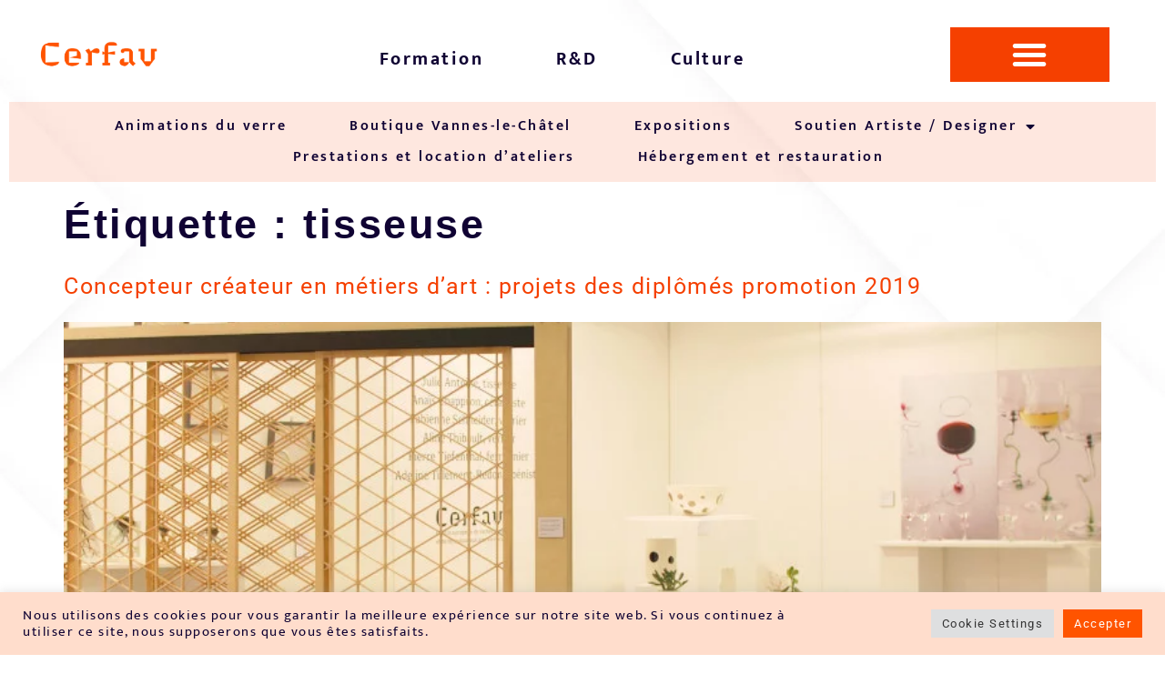

--- FILE ---
content_type: text/html; charset=UTF-8
request_url: https://www.cerfav.fr/tag/tisseuse/
body_size: 20404
content:
<!doctype html>
<html lang="fr-FR">
<head>
	<meta charset="UTF-8">
	<meta name="viewport" content="width=device-width, initial-scale=1">
	<link rel="profile" href="https://gmpg.org/xfn/11">
	<meta name='robots' content='index, follow, max-image-preview:large, max-snippet:-1, max-video-preview:-1' />

	<!-- This site is optimized with the Yoast SEO plugin v26.8 - https://yoast.com/product/yoast-seo-wordpress/ -->
	<title>Archives des tisseuse - Cerfav</title>
	<link rel="canonical" href="https://www.cerfav.fr/tag/tisseuse/" />
	<meta property="og:locale" content="fr_FR" />
	<meta property="og:type" content="article" />
	<meta property="og:title" content="Archives des tisseuse - Cerfav" />
	<meta property="og:url" content="https://www.cerfav.fr/tag/tisseuse/" />
	<meta property="og:site_name" content="Cerfav" />
	<meta name="twitter:card" content="summary_large_image" />
	<script type="application/ld+json" class="yoast-schema-graph">{"@context":"https://schema.org","@graph":[{"@type":"CollectionPage","@id":"https://www.cerfav.fr/tag/tisseuse/","url":"https://www.cerfav.fr/tag/tisseuse/","name":"Archives des tisseuse - Cerfav","isPartOf":{"@id":"https://www.cerfav.fr/#website"},"primaryImageOfPage":{"@id":"https://www.cerfav.fr/tag/tisseuse/#primaryimage"},"image":{"@id":"https://www.cerfav.fr/tag/tisseuse/#primaryimage"},"thumbnailUrl":"https://www.cerfav.fr/wp-content/uploads/2020/04/TILLEMENT-Woodlayers-©fabienneschneider-Resonances2019-cerfav.jpg","breadcrumb":{"@id":"https://www.cerfav.fr/tag/tisseuse/#breadcrumb"},"inLanguage":"fr-FR"},{"@type":"ImageObject","inLanguage":"fr-FR","@id":"https://www.cerfav.fr/tag/tisseuse/#primaryimage","url":"https://www.cerfav.fr/wp-content/uploads/2020/04/TILLEMENT-Woodlayers-©fabienneschneider-Resonances2019-cerfav.jpg","contentUrl":"https://www.cerfav.fr/wp-content/uploads/2020/04/TILLEMENT-Woodlayers-©fabienneschneider-Resonances2019-cerfav.jpg","width":825,"height":510},{"@type":"BreadcrumbList","@id":"https://www.cerfav.fr/tag/tisseuse/#breadcrumb","itemListElement":[{"@type":"ListItem","position":1,"name":"Accueil","item":"https://www.cerfav.fr/"},{"@type":"ListItem","position":2,"name":"tisseuse"}]},{"@type":"WebSite","@id":"https://www.cerfav.fr/#website","url":"https://www.cerfav.fr/","name":"Cerfav","description":"","potentialAction":[{"@type":"SearchAction","target":{"@type":"EntryPoint","urlTemplate":"https://www.cerfav.fr/?s={search_term_string}"},"query-input":{"@type":"PropertyValueSpecification","valueRequired":true,"valueName":"search_term_string"}}],"inLanguage":"fr-FR"}]}</script>
	<!-- / Yoast SEO plugin. -->


<link rel='dns-prefetch' href='//www.googletagmanager.com' />
<link rel="alternate" type="application/rss+xml" title="Cerfav &raquo; Flux" href="https://www.cerfav.fr/feed/" />
<link rel="alternate" type="application/rss+xml" title="Cerfav &raquo; Flux des commentaires" href="https://www.cerfav.fr/comments/feed/" />
<link rel="alternate" type="application/rss+xml" title="Cerfav &raquo; Flux de l’étiquette tisseuse" href="https://www.cerfav.fr/tag/tisseuse/feed/" />
<style id='wp-img-auto-sizes-contain-inline-css'>
img:is([sizes=auto i],[sizes^="auto," i]){contain-intrinsic-size:3000px 1500px}
/*# sourceURL=wp-img-auto-sizes-contain-inline-css */
</style>
<link rel='stylesheet' id='dce-animations-css' href='https://www.cerfav.fr/wp-content/plugins/dynamic-content-for-elementor/assets/css/animations.css?ver=3.4.0' media='all' />
<style id='wp-emoji-styles-inline-css'>

	img.wp-smiley, img.emoji {
		display: inline !important;
		border: none !important;
		box-shadow: none !important;
		height: 1em !important;
		width: 1em !important;
		margin: 0 0.07em !important;
		vertical-align: -0.1em !important;
		background: none !important;
		padding: 0 !important;
	}
/*# sourceURL=wp-emoji-styles-inline-css */
</style>
<link rel='stylesheet' id='wp-block-library-css' href='https://www.cerfav.fr/wp-includes/css/dist/block-library/style.min.css?ver=6.9' media='all' />
<style id='classic-theme-styles-inline-css'>
/*! This file is auto-generated */
.wp-block-button__link{color:#fff;background-color:#32373c;border-radius:9999px;box-shadow:none;text-decoration:none;padding:calc(.667em + 2px) calc(1.333em + 2px);font-size:1.125em}.wp-block-file__button{background:#32373c;color:#fff;text-decoration:none}
/*# sourceURL=/wp-includes/css/classic-themes.min.css */
</style>
<link rel='stylesheet' id='activecampaign-form-block-css' href='https://www.cerfav.fr/wp-content/plugins/activecampaign-subscription-forms/activecampaign-form-block/build/style-index.css?ver=1763121145' media='all' />
<style id='global-styles-inline-css'>
:root{--wp--preset--aspect-ratio--square: 1;--wp--preset--aspect-ratio--4-3: 4/3;--wp--preset--aspect-ratio--3-4: 3/4;--wp--preset--aspect-ratio--3-2: 3/2;--wp--preset--aspect-ratio--2-3: 2/3;--wp--preset--aspect-ratio--16-9: 16/9;--wp--preset--aspect-ratio--9-16: 9/16;--wp--preset--color--black: #000000;--wp--preset--color--cyan-bluish-gray: #abb8c3;--wp--preset--color--white: #ffffff;--wp--preset--color--pale-pink: #f78da7;--wp--preset--color--vivid-red: #cf2e2e;--wp--preset--color--luminous-vivid-orange: #ff6900;--wp--preset--color--luminous-vivid-amber: #fcb900;--wp--preset--color--light-green-cyan: #7bdcb5;--wp--preset--color--vivid-green-cyan: #00d084;--wp--preset--color--pale-cyan-blue: #8ed1fc;--wp--preset--color--vivid-cyan-blue: #0693e3;--wp--preset--color--vivid-purple: #9b51e0;--wp--preset--gradient--vivid-cyan-blue-to-vivid-purple: linear-gradient(135deg,rgb(6,147,227) 0%,rgb(155,81,224) 100%);--wp--preset--gradient--light-green-cyan-to-vivid-green-cyan: linear-gradient(135deg,rgb(122,220,180) 0%,rgb(0,208,130) 100%);--wp--preset--gradient--luminous-vivid-amber-to-luminous-vivid-orange: linear-gradient(135deg,rgb(252,185,0) 0%,rgb(255,105,0) 100%);--wp--preset--gradient--luminous-vivid-orange-to-vivid-red: linear-gradient(135deg,rgb(255,105,0) 0%,rgb(207,46,46) 100%);--wp--preset--gradient--very-light-gray-to-cyan-bluish-gray: linear-gradient(135deg,rgb(238,238,238) 0%,rgb(169,184,195) 100%);--wp--preset--gradient--cool-to-warm-spectrum: linear-gradient(135deg,rgb(74,234,220) 0%,rgb(151,120,209) 20%,rgb(207,42,186) 40%,rgb(238,44,130) 60%,rgb(251,105,98) 80%,rgb(254,248,76) 100%);--wp--preset--gradient--blush-light-purple: linear-gradient(135deg,rgb(255,206,236) 0%,rgb(152,150,240) 100%);--wp--preset--gradient--blush-bordeaux: linear-gradient(135deg,rgb(254,205,165) 0%,rgb(254,45,45) 50%,rgb(107,0,62) 100%);--wp--preset--gradient--luminous-dusk: linear-gradient(135deg,rgb(255,203,112) 0%,rgb(199,81,192) 50%,rgb(65,88,208) 100%);--wp--preset--gradient--pale-ocean: linear-gradient(135deg,rgb(255,245,203) 0%,rgb(182,227,212) 50%,rgb(51,167,181) 100%);--wp--preset--gradient--electric-grass: linear-gradient(135deg,rgb(202,248,128) 0%,rgb(113,206,126) 100%);--wp--preset--gradient--midnight: linear-gradient(135deg,rgb(2,3,129) 0%,rgb(40,116,252) 100%);--wp--preset--font-size--small: 13px;--wp--preset--font-size--medium: 20px;--wp--preset--font-size--large: 36px;--wp--preset--font-size--x-large: 42px;--wp--preset--spacing--20: 0.44rem;--wp--preset--spacing--30: 0.67rem;--wp--preset--spacing--40: 1rem;--wp--preset--spacing--50: 1.5rem;--wp--preset--spacing--60: 2.25rem;--wp--preset--spacing--70: 3.38rem;--wp--preset--spacing--80: 5.06rem;--wp--preset--shadow--natural: 6px 6px 9px rgba(0, 0, 0, 0.2);--wp--preset--shadow--deep: 12px 12px 50px rgba(0, 0, 0, 0.4);--wp--preset--shadow--sharp: 6px 6px 0px rgba(0, 0, 0, 0.2);--wp--preset--shadow--outlined: 6px 6px 0px -3px rgb(255, 255, 255), 6px 6px rgb(0, 0, 0);--wp--preset--shadow--crisp: 6px 6px 0px rgb(0, 0, 0);}:where(.is-layout-flex){gap: 0.5em;}:where(.is-layout-grid){gap: 0.5em;}body .is-layout-flex{display: flex;}.is-layout-flex{flex-wrap: wrap;align-items: center;}.is-layout-flex > :is(*, div){margin: 0;}body .is-layout-grid{display: grid;}.is-layout-grid > :is(*, div){margin: 0;}:where(.wp-block-columns.is-layout-flex){gap: 2em;}:where(.wp-block-columns.is-layout-grid){gap: 2em;}:where(.wp-block-post-template.is-layout-flex){gap: 1.25em;}:where(.wp-block-post-template.is-layout-grid){gap: 1.25em;}.has-black-color{color: var(--wp--preset--color--black) !important;}.has-cyan-bluish-gray-color{color: var(--wp--preset--color--cyan-bluish-gray) !important;}.has-white-color{color: var(--wp--preset--color--white) !important;}.has-pale-pink-color{color: var(--wp--preset--color--pale-pink) !important;}.has-vivid-red-color{color: var(--wp--preset--color--vivid-red) !important;}.has-luminous-vivid-orange-color{color: var(--wp--preset--color--luminous-vivid-orange) !important;}.has-luminous-vivid-amber-color{color: var(--wp--preset--color--luminous-vivid-amber) !important;}.has-light-green-cyan-color{color: var(--wp--preset--color--light-green-cyan) !important;}.has-vivid-green-cyan-color{color: var(--wp--preset--color--vivid-green-cyan) !important;}.has-pale-cyan-blue-color{color: var(--wp--preset--color--pale-cyan-blue) !important;}.has-vivid-cyan-blue-color{color: var(--wp--preset--color--vivid-cyan-blue) !important;}.has-vivid-purple-color{color: var(--wp--preset--color--vivid-purple) !important;}.has-black-background-color{background-color: var(--wp--preset--color--black) !important;}.has-cyan-bluish-gray-background-color{background-color: var(--wp--preset--color--cyan-bluish-gray) !important;}.has-white-background-color{background-color: var(--wp--preset--color--white) !important;}.has-pale-pink-background-color{background-color: var(--wp--preset--color--pale-pink) !important;}.has-vivid-red-background-color{background-color: var(--wp--preset--color--vivid-red) !important;}.has-luminous-vivid-orange-background-color{background-color: var(--wp--preset--color--luminous-vivid-orange) !important;}.has-luminous-vivid-amber-background-color{background-color: var(--wp--preset--color--luminous-vivid-amber) !important;}.has-light-green-cyan-background-color{background-color: var(--wp--preset--color--light-green-cyan) !important;}.has-vivid-green-cyan-background-color{background-color: var(--wp--preset--color--vivid-green-cyan) !important;}.has-pale-cyan-blue-background-color{background-color: var(--wp--preset--color--pale-cyan-blue) !important;}.has-vivid-cyan-blue-background-color{background-color: var(--wp--preset--color--vivid-cyan-blue) !important;}.has-vivid-purple-background-color{background-color: var(--wp--preset--color--vivid-purple) !important;}.has-black-border-color{border-color: var(--wp--preset--color--black) !important;}.has-cyan-bluish-gray-border-color{border-color: var(--wp--preset--color--cyan-bluish-gray) !important;}.has-white-border-color{border-color: var(--wp--preset--color--white) !important;}.has-pale-pink-border-color{border-color: var(--wp--preset--color--pale-pink) !important;}.has-vivid-red-border-color{border-color: var(--wp--preset--color--vivid-red) !important;}.has-luminous-vivid-orange-border-color{border-color: var(--wp--preset--color--luminous-vivid-orange) !important;}.has-luminous-vivid-amber-border-color{border-color: var(--wp--preset--color--luminous-vivid-amber) !important;}.has-light-green-cyan-border-color{border-color: var(--wp--preset--color--light-green-cyan) !important;}.has-vivid-green-cyan-border-color{border-color: var(--wp--preset--color--vivid-green-cyan) !important;}.has-pale-cyan-blue-border-color{border-color: var(--wp--preset--color--pale-cyan-blue) !important;}.has-vivid-cyan-blue-border-color{border-color: var(--wp--preset--color--vivid-cyan-blue) !important;}.has-vivid-purple-border-color{border-color: var(--wp--preset--color--vivid-purple) !important;}.has-vivid-cyan-blue-to-vivid-purple-gradient-background{background: var(--wp--preset--gradient--vivid-cyan-blue-to-vivid-purple) !important;}.has-light-green-cyan-to-vivid-green-cyan-gradient-background{background: var(--wp--preset--gradient--light-green-cyan-to-vivid-green-cyan) !important;}.has-luminous-vivid-amber-to-luminous-vivid-orange-gradient-background{background: var(--wp--preset--gradient--luminous-vivid-amber-to-luminous-vivid-orange) !important;}.has-luminous-vivid-orange-to-vivid-red-gradient-background{background: var(--wp--preset--gradient--luminous-vivid-orange-to-vivid-red) !important;}.has-very-light-gray-to-cyan-bluish-gray-gradient-background{background: var(--wp--preset--gradient--very-light-gray-to-cyan-bluish-gray) !important;}.has-cool-to-warm-spectrum-gradient-background{background: var(--wp--preset--gradient--cool-to-warm-spectrum) !important;}.has-blush-light-purple-gradient-background{background: var(--wp--preset--gradient--blush-light-purple) !important;}.has-blush-bordeaux-gradient-background{background: var(--wp--preset--gradient--blush-bordeaux) !important;}.has-luminous-dusk-gradient-background{background: var(--wp--preset--gradient--luminous-dusk) !important;}.has-pale-ocean-gradient-background{background: var(--wp--preset--gradient--pale-ocean) !important;}.has-electric-grass-gradient-background{background: var(--wp--preset--gradient--electric-grass) !important;}.has-midnight-gradient-background{background: var(--wp--preset--gradient--midnight) !important;}.has-small-font-size{font-size: var(--wp--preset--font-size--small) !important;}.has-medium-font-size{font-size: var(--wp--preset--font-size--medium) !important;}.has-large-font-size{font-size: var(--wp--preset--font-size--large) !important;}.has-x-large-font-size{font-size: var(--wp--preset--font-size--x-large) !important;}
:where(.wp-block-post-template.is-layout-flex){gap: 1.25em;}:where(.wp-block-post-template.is-layout-grid){gap: 1.25em;}
:where(.wp-block-term-template.is-layout-flex){gap: 1.25em;}:where(.wp-block-term-template.is-layout-grid){gap: 1.25em;}
:where(.wp-block-columns.is-layout-flex){gap: 2em;}:where(.wp-block-columns.is-layout-grid){gap: 2em;}
:root :where(.wp-block-pullquote){font-size: 1.5em;line-height: 1.6;}
/*# sourceURL=global-styles-inline-css */
</style>
<link rel='stylesheet' id='cookie-law-info-css' href='https://www.cerfav.fr/wp-content/plugins/cookie-law-info/legacy/public/css/cookie-law-info-public.css?ver=3.4.0' media='all' />
<link rel='stylesheet' id='cookie-law-info-gdpr-css' href='https://www.cerfav.fr/wp-content/plugins/cookie-law-info/legacy/public/css/cookie-law-info-gdpr.css?ver=3.4.0' media='all' />
<link rel='stylesheet' id='dce-style-css' href='https://www.cerfav.fr/wp-content/plugins/dynamic-content-for-elementor/assets/css/style.min.css?ver=3.4.0' media='all' />
<link rel='stylesheet' id='dce-hidden-label-css' href='https://www.cerfav.fr/wp-content/plugins/dynamic-content-for-elementor/assets/css/hidden-label.min.css?ver=3.4.0' media='all' />
<link rel='stylesheet' id='dce-plyr-css' href='https://www.cerfav.fr/wp-content/plugins/dynamic-content-for-elementor/assets/node/plyr/plyr.css?ver=3.4.0' media='all' />
<link rel='stylesheet' id='dce-advanced-video-css' href='https://www.cerfav.fr/wp-content/plugins/dynamic-content-for-elementor/assets/css/advanced-video.min.css?ver=3.4.0' media='all' />
<link rel='stylesheet' id='dce-dynamic-visibility-css' href='https://www.cerfav.fr/wp-content/plugins/dynamic-content-for-elementor/assets/css/dynamic-visibility.min.css?ver=3.4.0' media='all' />
<link rel='stylesheet' id='dce-tooltip-css' href='https://www.cerfav.fr/wp-content/plugins/dynamic-content-for-elementor/assets/css/tooltip.min.css?ver=3.4.0' media='all' />
<link rel='stylesheet' id='dce-pageScroll-css' href='https://www.cerfav.fr/wp-content/plugins/dynamic-content-for-elementor/assets/css/page-scroll.min.css?ver=3.4.0' media='all' />
<link rel='stylesheet' id='dce-reveal-css' href='https://www.cerfav.fr/wp-content/plugins/dynamic-content-for-elementor/assets/css/reveal.min.css?ver=3.4.0' media='all' />
<link rel='stylesheet' id='hello-elementor-css' href='https://www.cerfav.fr/wp-content/themes/hello-elementor/style.min.css?ver=3.1.1' media='all' />
<link rel='stylesheet' id='hello-elementor-theme-style-css' href='https://www.cerfav.fr/wp-content/themes/hello-elementor/theme.min.css?ver=3.1.1' media='all' />
<link rel='stylesheet' id='hello-elementor-header-footer-css' href='https://www.cerfav.fr/wp-content/themes/hello-elementor/header-footer.min.css?ver=3.1.1' media='all' />
<link rel='stylesheet' id='elementor-frontend-css' href='https://www.cerfav.fr/wp-content/plugins/elementor/assets/css/frontend.min.css?ver=3.34.4' media='all' />
<style id='elementor-frontend-inline-css'>
.elementor-kit-5{--e-global-color-primary:#F54000;--e-global-color-secondary:#100333;--e-global-color-text:#100333;--e-global-color-accent:#F54000;--e-global-color-9fc51e0:#6E9C33;--e-global-color-3cb89e6:#6E9C3325;--e-global-color-5e07c32:#F5400020;--e-global-color-5f5a75a:#10033320;--e-global-color-d871942:#FFFFFF;--e-global-color-ef82fc0:#8F8F8F;--e-global-color-68e41b6:#EDEDED;--e-global-color-afa1b1d:#92BCCD;--e-global-color-129f359:#92BCCD20;--e-global-typography-primary-font-family:"Mukta";--e-global-typography-primary-font-weight:600;--e-global-typography-primary-line-height:1.8em;--e-global-typography-primary-letter-spacing:2.5px;--e-global-typography-secondary-font-family:"Roboto Slab";--e-global-typography-secondary-font-weight:400;--e-global-typography-text-font-family:"Roboto";--e-global-typography-text-font-weight:400;--e-global-typography-accent-font-family:"Roboto";--e-global-typography-accent-font-weight:500;background-image:url("https://www.cerfav.fr/wp-content/uploads/2021/08/Desktop-12.png");color:var( --e-global-color-text );font-family:"Mukta", Sans-serif;font-size:16px;font-weight:600;line-height:1.8em;letter-spacing:1.5px;background-size:cover;}.elementor-kit-5 button,.elementor-kit-5 input[type="button"],.elementor-kit-5 input[type="submit"],.elementor-kit-5 .elementor-button{background-color:var( --e-global-color-primary );font-family:"Mukta", Sans-serif;font-size:16px;font-weight:bold;line-height:1em;letter-spacing:2.5px;color:var( --e-global-color-d871942 );box-shadow:0px 0px 47px 0px rgba(225, 217.99999999999997, 214, 0.42);border-radius:11px 11px 11px 11px;}.elementor-kit-5 button:hover,.elementor-kit-5 button:focus,.elementor-kit-5 input[type="button"]:hover,.elementor-kit-5 input[type="button"]:focus,.elementor-kit-5 input[type="submit"]:hover,.elementor-kit-5 input[type="submit"]:focus,.elementor-kit-5 .elementor-button:hover,.elementor-kit-5 .elementor-button:focus{background-color:#F54000A1;color:var( --e-global-color-d871942 );}.elementor-kit-5 e-page-transition{background-color:#FFBC7D;}.elementor-kit-5 a{color:var( --e-global-color-primary );font-family:var( --e-global-typography-text-font-family ), Sans-serif;font-weight:var( --e-global-typography-text-font-weight );}.elementor-kit-5 h1{color:var( --e-global-color-secondary );font-family:"League Gothic", Sans-serif;font-size:45px;font-weight:bold;line-height:1.3em;letter-spacing:2.5px;}.elementor-kit-5 h2{color:#100333;font-family:"Mukta", Sans-serif;font-size:25px;font-weight:bold;line-height:1.8em;}.elementor-kit-5 h3{color:var( --e-global-color-secondary );font-family:"Mukta", Sans-serif;font-size:20px;}.elementor-section.elementor-section-boxed > .elementor-container{max-width:1140px;}.e-con{--container-max-width:1140px;}.elementor-widget:not(:last-child){margin-block-end:20px;}.elementor-element{--widgets-spacing:20px 20px;--widgets-spacing-row:20px;--widgets-spacing-column:20px;}{}h1.entry-title{display:var(--page-title-display);}@media(max-width:1024px){.elementor-section.elementor-section-boxed > .elementor-container{max-width:1024px;}.e-con{--container-max-width:1024px;}}@media(max-width:767px){.elementor-kit-5{background-image:url("https://www.cerfav.fr/wp-content/uploads/2021/08/Desktop-12.png");background-size:cover;}.elementor-section.elementor-section-boxed > .elementor-container{max-width:767px;}.e-con{--container-max-width:767px;}}/* Start Custom Fonts CSS */@font-face {
	font-family: 'League Gothic';
	font-style: normal;
	font-weight: normal;
	font-display: auto;
	src: url('http://innovation2.cerfav.fr/wp-content/uploads/2021/10/league-gothic.regular.ttf') format('truetype');
}
/* End Custom Fonts CSS */
.elementor-1615 .elementor-element.elementor-element-38a0906 > .elementor-container{max-width:1600px;}.elementor-widget-image .widget-image-caption{color:var( --e-global-color-text );font-family:var( --e-global-typography-text-font-family ), Sans-serif;font-weight:var( --e-global-typography-text-font-weight );}.elementor-1615 .elementor-element.elementor-element-ec5f2aa > .elementor-widget-container{margin:20px 20px 20px 20px;}.elementor-1615 .elementor-element.elementor-element-ec5f2aa{text-align:start;}.elementor-widget-nav-menu .elementor-nav-menu .elementor-item{font-family:var( --e-global-typography-primary-font-family ), Sans-serif;font-weight:var( --e-global-typography-primary-font-weight );line-height:var( --e-global-typography-primary-line-height );letter-spacing:var( --e-global-typography-primary-letter-spacing );}.elementor-widget-nav-menu .elementor-nav-menu--main .elementor-item{color:var( --e-global-color-text );fill:var( --e-global-color-text );}.elementor-widget-nav-menu .elementor-nav-menu--main .elementor-item:hover,
					.elementor-widget-nav-menu .elementor-nav-menu--main .elementor-item.elementor-item-active,
					.elementor-widget-nav-menu .elementor-nav-menu--main .elementor-item.highlighted,
					.elementor-widget-nav-menu .elementor-nav-menu--main .elementor-item:focus{color:var( --e-global-color-accent );fill:var( --e-global-color-accent );}.elementor-widget-nav-menu .elementor-nav-menu--main:not(.e--pointer-framed) .elementor-item:before,
					.elementor-widget-nav-menu .elementor-nav-menu--main:not(.e--pointer-framed) .elementor-item:after{background-color:var( --e-global-color-accent );}.elementor-widget-nav-menu .e--pointer-framed .elementor-item:before,
					.elementor-widget-nav-menu .e--pointer-framed .elementor-item:after{border-color:var( --e-global-color-accent );}.elementor-widget-nav-menu{--e-nav-menu-divider-color:var( --e-global-color-text );}.elementor-widget-nav-menu .elementor-nav-menu--dropdown .elementor-item, .elementor-widget-nav-menu .elementor-nav-menu--dropdown  .elementor-sub-item{font-family:var( --e-global-typography-accent-font-family ), Sans-serif;font-weight:var( --e-global-typography-accent-font-weight );}.elementor-1615 .elementor-element.elementor-element-63538d7 > .elementor-widget-container{margin:22px 0px 0px 0px;}.elementor-1615 .elementor-element.elementor-element-63538d7 .elementor-nav-menu .elementor-item{font-family:"Mukta", Sans-serif;font-size:20px;font-weight:bold;line-height:1.8em;letter-spacing:2.5px;}.elementor-1615 .elementor-element.elementor-element-63538d7 .elementor-nav-menu--main .elementor-item{padding-top:5px;padding-bottom:5px;}.elementor-1615 .elementor-element.elementor-element-63538d7{--e-nav-menu-horizontal-menu-item-margin:calc( 40px / 2 );}.elementor-1615 .elementor-element.elementor-element-63538d7 .elementor-nav-menu--main:not(.elementor-nav-menu--layout-horizontal) .elementor-nav-menu > li:not(:last-child){margin-bottom:40px;}.elementor-1615 .elementor-element.elementor-element-63538d7 .elementor-nav-menu--dropdown a, .elementor-1615 .elementor-element.elementor-element-63538d7 .elementor-menu-toggle{color:var( --e-global-color-secondary );fill:var( --e-global-color-secondary );}.elementor-1615 .elementor-element.elementor-element-63538d7 .elementor-nav-menu--dropdown{background-color:var( --e-global-color-d871942 );border-radius:0px 0px 11px 11px;}.elementor-1615 .elementor-element.elementor-element-63538d7 .elementor-nav-menu--dropdown a:hover,
					.elementor-1615 .elementor-element.elementor-element-63538d7 .elementor-nav-menu--dropdown a:focus,
					.elementor-1615 .elementor-element.elementor-element-63538d7 .elementor-nav-menu--dropdown a.elementor-item-active,
					.elementor-1615 .elementor-element.elementor-element-63538d7 .elementor-nav-menu--dropdown a.highlighted,
					.elementor-1615 .elementor-element.elementor-element-63538d7 .elementor-menu-toggle:hover,
					.elementor-1615 .elementor-element.elementor-element-63538d7 .elementor-menu-toggle:focus{color:var( --e-global-color-primary );}.elementor-1615 .elementor-element.elementor-element-63538d7 .elementor-nav-menu--dropdown a:hover,
					.elementor-1615 .elementor-element.elementor-element-63538d7 .elementor-nav-menu--dropdown a:focus,
					.elementor-1615 .elementor-element.elementor-element-63538d7 .elementor-nav-menu--dropdown a.elementor-item-active,
					.elementor-1615 .elementor-element.elementor-element-63538d7 .elementor-nav-menu--dropdown a.highlighted{background-color:var( --e-global-color-5e07c32 );}.elementor-1615 .elementor-element.elementor-element-63538d7 .elementor-nav-menu--dropdown a.elementor-item-active{color:var( --e-global-color-primary );}.elementor-1615 .elementor-element.elementor-element-63538d7 .elementor-nav-menu--dropdown .elementor-item, .elementor-1615 .elementor-element.elementor-element-63538d7 .elementor-nav-menu--dropdown  .elementor-sub-item{font-family:var( --e-global-typography-primary-font-family ), Sans-serif;font-weight:var( --e-global-typography-primary-font-weight );letter-spacing:var( --e-global-typography-primary-letter-spacing );}.elementor-1615 .elementor-element.elementor-element-63538d7 .elementor-nav-menu--dropdown li:first-child a{border-top-left-radius:0px;border-top-right-radius:0px;}.elementor-1615 .elementor-element.elementor-element-63538d7 .elementor-nav-menu--dropdown li:last-child a{border-bottom-right-radius:11px;border-bottom-left-radius:11px;}.elementor-bc-flex-widget .elementor-1615 .elementor-element.elementor-element-3523e94.elementor-column .elementor-widget-wrap{align-items:flex-start;}.elementor-1615 .elementor-element.elementor-element-3523e94.elementor-column.elementor-element[data-element_type="column"] > .elementor-widget-wrap.elementor-element-populated{align-content:flex-start;align-items:flex-start;}.elementor-1615 .elementor-element.elementor-element-3523e94 > .elementor-element-populated{margin:0px 0px 0px 0px;--e-column-margin-right:0px;--e-column-margin-left:0px;}.elementor-1615 .elementor-element.elementor-element-4b86391 > .elementor-widget-container{padding:0px 0px 0px 0px;}.elementor-1615 .elementor-element.elementor-element-4b86391 .elementor-menu-toggle{margin-left:auto;background-color:var( --e-global-color-primary );border-width:10px;border-radius:0px;}.elementor-1615 .elementor-element.elementor-element-4b86391 .elementor-nav-menu--dropdown a, .elementor-1615 .elementor-element.elementor-element-4b86391 .elementor-menu-toggle{color:var( --e-global-color-d871942 );fill:var( --e-global-color-d871942 );}.elementor-1615 .elementor-element.elementor-element-4b86391 .elementor-nav-menu--dropdown{background-color:var( --e-global-color-primary );}.elementor-1615 .elementor-element.elementor-element-4b86391 .elementor-nav-menu--dropdown a:hover,
					.elementor-1615 .elementor-element.elementor-element-4b86391 .elementor-nav-menu--dropdown a:focus,
					.elementor-1615 .elementor-element.elementor-element-4b86391 .elementor-nav-menu--dropdown a.elementor-item-active,
					.elementor-1615 .elementor-element.elementor-element-4b86391 .elementor-nav-menu--dropdown a.highlighted,
					.elementor-1615 .elementor-element.elementor-element-4b86391 .elementor-menu-toggle:hover,
					.elementor-1615 .elementor-element.elementor-element-4b86391 .elementor-menu-toggle:focus{color:#FFFFFF;}.elementor-1615 .elementor-element.elementor-element-4b86391 .elementor-nav-menu--dropdown a:hover,
					.elementor-1615 .elementor-element.elementor-element-4b86391 .elementor-nav-menu--dropdown a:focus,
					.elementor-1615 .elementor-element.elementor-element-4b86391 .elementor-nav-menu--dropdown a.elementor-item-active,
					.elementor-1615 .elementor-element.elementor-element-4b86391 .elementor-nav-menu--dropdown a.highlighted{background-color:#F17A50;}.elementor-1615 .elementor-element.elementor-element-4b86391 .elementor-nav-menu--dropdown a.elementor-item-active{color:var( --e-global-color-primary );background-color:var( --e-global-color-d871942 );}.elementor-1615 .elementor-element.elementor-element-4b86391 .elementor-nav-menu--dropdown a{padding-top:15px;padding-bottom:15px;}.elementor-1615 .elementor-element.elementor-element-4b86391 .elementor-nav-menu--dropdown li:not(:last-child){border-style:solid;border-color:var( --e-global-color-d871942 );border-bottom-width:1px;}.elementor-1615 .elementor-element.elementor-element-4b86391 .elementor-nav-menu--main > .elementor-nav-menu > li > .elementor-nav-menu--dropdown, .elementor-1615 .elementor-element.elementor-element-4b86391 .elementor-nav-menu__container.elementor-nav-menu--dropdown{margin-top:5px !important;}.elementor-1615 .elementor-element.elementor-element-4b86391 div.elementor-menu-toggle{color:var( --e-global-color-d871942 );}.elementor-1615 .elementor-element.elementor-element-4b86391 div.elementor-menu-toggle svg{fill:var( --e-global-color-d871942 );}.elementor-1615 .elementor-element.elementor-element-4b86391 .elementor-menu-toggle:hover, .elementor-1615 .elementor-element.elementor-element-4b86391 .elementor-menu-toggle:focus{background-color:#F54000AB;}.elementor-1615 .elementor-element.elementor-element-4b86391{--nav-menu-icon-size:40px;}.elementor-1615 .elementor-element.elementor-element-6047e70:not(.elementor-motion-effects-element-type-background), .elementor-1615 .elementor-element.elementor-element-6047e70 > .elementor-motion-effects-container > .elementor-motion-effects-layer{background-color:var( --e-global-color-5e07c32 );}.elementor-1615 .elementor-element.elementor-element-6047e70{transition:background 0.3s, border 0.3s, border-radius 0.3s, box-shadow 0.3s;}.elementor-1615 .elementor-element.elementor-element-6047e70 > .elementor-background-overlay{transition:background 0.3s, border-radius 0.3s, opacity 0.3s;}.elementor-1615 .elementor-element.elementor-element-7e5117a .elementor-nav-menu .elementor-item{font-family:"Mukta", Sans-serif;font-weight:600;line-height:1.8em;letter-spacing:2.5px;}.elementor-1615 .elementor-element.elementor-element-7e5117a .elementor-nav-menu--main .elementor-item.elementor-item-active{color:var( --e-global-color-primary );}.elementor-1615 .elementor-element.elementor-element-7e5117a .elementor-nav-menu--main .elementor-item{padding-top:3px;padding-bottom:3px;}.elementor-1615 .elementor-element.elementor-element-7e5117a{--e-nav-menu-horizontal-menu-item-margin:calc( 29px / 2 );}.elementor-1615 .elementor-element.elementor-element-7e5117a .elementor-nav-menu--main:not(.elementor-nav-menu--layout-horizontal) .elementor-nav-menu > li:not(:last-child){margin-bottom:29px;}.elementor-1615 .elementor-element.elementor-element-7e5117a .elementor-nav-menu--dropdown a, .elementor-1615 .elementor-element.elementor-element-7e5117a .elementor-menu-toggle{color:var( --e-global-color-secondary );fill:var( --e-global-color-secondary );}.elementor-1615 .elementor-element.elementor-element-7e5117a .elementor-nav-menu--dropdown{background-color:var( --e-global-color-d871942 );}.elementor-1615 .elementor-element.elementor-element-7e5117a .elementor-nav-menu--dropdown a:hover,
					.elementor-1615 .elementor-element.elementor-element-7e5117a .elementor-nav-menu--dropdown a:focus,
					.elementor-1615 .elementor-element.elementor-element-7e5117a .elementor-nav-menu--dropdown a.elementor-item-active,
					.elementor-1615 .elementor-element.elementor-element-7e5117a .elementor-nav-menu--dropdown a.highlighted,
					.elementor-1615 .elementor-element.elementor-element-7e5117a .elementor-menu-toggle:hover,
					.elementor-1615 .elementor-element.elementor-element-7e5117a .elementor-menu-toggle:focus{color:var( --e-global-color-secondary );}.elementor-1615 .elementor-element.elementor-element-7e5117a .elementor-nav-menu--dropdown a:hover,
					.elementor-1615 .elementor-element.elementor-element-7e5117a .elementor-nav-menu--dropdown a:focus,
					.elementor-1615 .elementor-element.elementor-element-7e5117a .elementor-nav-menu--dropdown a.elementor-item-active,
					.elementor-1615 .elementor-element.elementor-element-7e5117a .elementor-nav-menu--dropdown a.highlighted{background-color:#FFDDCC;}.elementor-1615 .elementor-element.elementor-element-7e5117a .elementor-nav-menu--dropdown a.elementor-item-active{color:var( --e-global-color-primary );background-color:var( --e-global-color-d871942 );}.elementor-1615 .elementor-element.elementor-element-93f4e4e > .elementor-widget-container{margin:20px 20px 20px 20px;}.elementor-1615 .elementor-element.elementor-element-93f4e4e{text-align:start;}.elementor-1615 .elementor-element.elementor-element-27db8dc > .elementor-widget-container{padding:0px 0px 0px 0px;}.elementor-1615 .elementor-element.elementor-element-27db8dc .elementor-menu-toggle{margin-left:auto;background-color:var( --e-global-color-primary );border-width:10px;border-radius:0px;}.elementor-1615 .elementor-element.elementor-element-27db8dc .elementor-nav-menu--dropdown a, .elementor-1615 .elementor-element.elementor-element-27db8dc .elementor-menu-toggle{color:var( --e-global-color-d871942 );fill:var( --e-global-color-d871942 );}.elementor-1615 .elementor-element.elementor-element-27db8dc .elementor-nav-menu--dropdown{background-color:var( --e-global-color-primary );}.elementor-1615 .elementor-element.elementor-element-27db8dc .elementor-nav-menu--dropdown a.elementor-item-active{color:var( --e-global-color-primary );background-color:var( --e-global-color-d871942 );}.elementor-1615 .elementor-element.elementor-element-27db8dc .elementor-nav-menu--dropdown a{padding-top:30px;padding-bottom:30px;}.elementor-1615 .elementor-element.elementor-element-27db8dc .elementor-nav-menu--dropdown li:not(:last-child){border-style:solid;border-color:var( --e-global-color-d871942 );border-bottom-width:1px;}.elementor-1615 .elementor-element.elementor-element-27db8dc .elementor-nav-menu--main > .elementor-nav-menu > li > .elementor-nav-menu--dropdown, .elementor-1615 .elementor-element.elementor-element-27db8dc .elementor-nav-menu__container.elementor-nav-menu--dropdown{margin-top:5px !important;}.elementor-1615 .elementor-element.elementor-element-27db8dc div.elementor-menu-toggle{color:var( --e-global-color-d871942 );}.elementor-1615 .elementor-element.elementor-element-27db8dc div.elementor-menu-toggle svg{fill:var( --e-global-color-d871942 );}.elementor-1615 .elementor-element.elementor-element-27db8dc .elementor-menu-toggle:hover, .elementor-1615 .elementor-element.elementor-element-27db8dc .elementor-menu-toggle:focus{background-color:#F54000AB;}.elementor-1615 .elementor-element.elementor-element-27db8dc{--nav-menu-icon-size:40px;}.elementor-1615 .elementor-element.elementor-element-e23b563 > .elementor-widget-container{margin:22px 0px 0px 0px;}.elementor-1615 .elementor-element.elementor-element-e23b563 .elementor-nav-menu .elementor-item{font-family:"Mukta", Sans-serif;font-weight:bold;line-height:1.8em;letter-spacing:2.5px;}.elementor-1615 .elementor-element.elementor-element-e23b563 .elementor-nav-menu--main .elementor-item{padding-top:5px;padding-bottom:5px;}.elementor-1615 .elementor-element.elementor-element-e23b563{--e-nav-menu-horizontal-menu-item-margin:calc( 6px / 2 );}.elementor-1615 .elementor-element.elementor-element-e23b563 .elementor-nav-menu--main:not(.elementor-nav-menu--layout-horizontal) .elementor-nav-menu > li:not(:last-child){margin-bottom:6px;}.elementor-1615 .elementor-element.elementor-element-e23b563 .elementor-nav-menu--dropdown a, .elementor-1615 .elementor-element.elementor-element-e23b563 .elementor-menu-toggle{color:var( --e-global-color-secondary );fill:var( --e-global-color-secondary );}.elementor-1615 .elementor-element.elementor-element-e23b563 .elementor-nav-menu--dropdown{background-color:var( --e-global-color-d871942 );border-radius:0px 0px 11px 11px;}.elementor-1615 .elementor-element.elementor-element-e23b563 .elementor-nav-menu--dropdown a:hover,
					.elementor-1615 .elementor-element.elementor-element-e23b563 .elementor-nav-menu--dropdown a:focus,
					.elementor-1615 .elementor-element.elementor-element-e23b563 .elementor-nav-menu--dropdown a.elementor-item-active,
					.elementor-1615 .elementor-element.elementor-element-e23b563 .elementor-nav-menu--dropdown a.highlighted,
					.elementor-1615 .elementor-element.elementor-element-e23b563 .elementor-menu-toggle:hover,
					.elementor-1615 .elementor-element.elementor-element-e23b563 .elementor-menu-toggle:focus{color:var( --e-global-color-primary );}.elementor-1615 .elementor-element.elementor-element-e23b563 .elementor-nav-menu--dropdown a:hover,
					.elementor-1615 .elementor-element.elementor-element-e23b563 .elementor-nav-menu--dropdown a:focus,
					.elementor-1615 .elementor-element.elementor-element-e23b563 .elementor-nav-menu--dropdown a.elementor-item-active,
					.elementor-1615 .elementor-element.elementor-element-e23b563 .elementor-nav-menu--dropdown a.highlighted{background-color:var( --e-global-color-5e07c32 );}.elementor-1615 .elementor-element.elementor-element-e23b563 .elementor-nav-menu--dropdown a.elementor-item-active{color:var( --e-global-color-primary );}.elementor-1615 .elementor-element.elementor-element-e23b563 .elementor-nav-menu--dropdown .elementor-item, .elementor-1615 .elementor-element.elementor-element-e23b563 .elementor-nav-menu--dropdown  .elementor-sub-item{font-family:var( --e-global-typography-primary-font-family ), Sans-serif;font-weight:var( --e-global-typography-primary-font-weight );letter-spacing:var( --e-global-typography-primary-letter-spacing );}.elementor-1615 .elementor-element.elementor-element-e23b563 .elementor-nav-menu--dropdown li:first-child a{border-top-left-radius:0px;border-top-right-radius:0px;}.elementor-1615 .elementor-element.elementor-element-e23b563 .elementor-nav-menu--dropdown li:last-child a{border-bottom-right-radius:11px;border-bottom-left-radius:11px;}.elementor-1615 .elementor-element.elementor-element-6d669e4:not(.elementor-motion-effects-element-type-background), .elementor-1615 .elementor-element.elementor-element-6d669e4 > .elementor-motion-effects-container > .elementor-motion-effects-layer{background-color:#FFDDCC;}.elementor-1615 .elementor-element.elementor-element-6d669e4{transition:background 0.3s, border 0.3s, border-radius 0.3s, box-shadow 0.3s;margin-top:-15px;margin-bottom:0px;padding:0px 0px 0px 0px;}.elementor-1615 .elementor-element.elementor-element-6d669e4 > .elementor-background-overlay{transition:background 0.3s, border-radius 0.3s, opacity 0.3s;}.elementor-1615 .elementor-element.elementor-element-63ae71f .elementor-nav-menu--dropdown a, .elementor-1615 .elementor-element.elementor-element-63ae71f .elementor-menu-toggle{color:var( --e-global-color-secondary );fill:var( --e-global-color-secondary );}.elementor-1615 .elementor-element.elementor-element-63ae71f .elementor-nav-menu--dropdown{background-color:#FFDDCC;}.elementor-1615 .elementor-element.elementor-element-63ae71f .elementor-nav-menu--dropdown a:hover,
					.elementor-1615 .elementor-element.elementor-element-63ae71f .elementor-nav-menu--dropdown a:focus,
					.elementor-1615 .elementor-element.elementor-element-63ae71f .elementor-nav-menu--dropdown a.elementor-item-active,
					.elementor-1615 .elementor-element.elementor-element-63ae71f .elementor-nav-menu--dropdown a.highlighted,
					.elementor-1615 .elementor-element.elementor-element-63ae71f .elementor-menu-toggle:hover,
					.elementor-1615 .elementor-element.elementor-element-63ae71f .elementor-menu-toggle:focus{color:var( --e-global-color-primary );}.elementor-1615 .elementor-element.elementor-element-63ae71f .elementor-nav-menu--dropdown a:hover,
					.elementor-1615 .elementor-element.elementor-element-63ae71f .elementor-nav-menu--dropdown a:focus,
					.elementor-1615 .elementor-element.elementor-element-63ae71f .elementor-nav-menu--dropdown a.elementor-item-active,
					.elementor-1615 .elementor-element.elementor-element-63ae71f .elementor-nav-menu--dropdown a.highlighted{background-color:#FFDDCC;}.elementor-1615 .elementor-element.elementor-element-63ae71f .elementor-nav-menu--dropdown a.elementor-item-active{color:var( --e-global-color-primary );background-color:#FFDDCC;}@media(max-width:1024px){.elementor-widget-nav-menu .elementor-nav-menu .elementor-item{line-height:var( --e-global-typography-primary-line-height );letter-spacing:var( --e-global-typography-primary-letter-spacing );}.elementor-1615 .elementor-element.elementor-element-63538d7{--e-nav-menu-horizontal-menu-item-margin:calc( 0px / 2 );}.elementor-1615 .elementor-element.elementor-element-63538d7 .elementor-nav-menu--main:not(.elementor-nav-menu--layout-horizontal) .elementor-nav-menu > li:not(:last-child){margin-bottom:0px;}.elementor-1615 .elementor-element.elementor-element-63538d7 .elementor-nav-menu--dropdown .elementor-item, .elementor-1615 .elementor-element.elementor-element-63538d7 .elementor-nav-menu--dropdown  .elementor-sub-item{letter-spacing:var( --e-global-typography-primary-letter-spacing );}.elementor-1615 .elementor-element.elementor-element-e23b563 .elementor-nav-menu--dropdown .elementor-item, .elementor-1615 .elementor-element.elementor-element-e23b563 .elementor-nav-menu--dropdown  .elementor-sub-item{letter-spacing:var( --e-global-typography-primary-letter-spacing );}}@media(max-width:767px){.elementor-1615 .elementor-element.elementor-element-ec5f2aa img{width:100%;}.elementor-widget-nav-menu .elementor-nav-menu .elementor-item{line-height:var( --e-global-typography-primary-line-height );letter-spacing:var( --e-global-typography-primary-letter-spacing );}.elementor-1615 .elementor-element.elementor-element-63538d7 .elementor-nav-menu--dropdown .elementor-item, .elementor-1615 .elementor-element.elementor-element-63538d7 .elementor-nav-menu--dropdown  .elementor-sub-item{letter-spacing:var( --e-global-typography-primary-letter-spacing );}.elementor-1615 .elementor-element.elementor-element-3523e94{width:20%;}.elementor-1615 .elementor-element.elementor-element-7e5117a .elementor-nav-menu .elementor-item{font-size:12px;}.elementor-1615 .elementor-element.elementor-element-7e5117a{--e-nav-menu-horizontal-menu-item-margin:calc( 10px / 2 );}.elementor-1615 .elementor-element.elementor-element-7e5117a .elementor-nav-menu--main:not(.elementor-nav-menu--layout-horizontal) .elementor-nav-menu > li:not(:last-child){margin-bottom:10px;}.elementor-1615 .elementor-element.elementor-element-3a84663{margin-top:0px;margin-bottom:0px;padding:0px 0px 11px 0px;}.elementor-1615 .elementor-element.elementor-element-de931a8{width:50%;}.elementor-1615 .elementor-element.elementor-element-93f4e4e img{width:100%;}.elementor-1615 .elementor-element.elementor-element-52fb5e3{width:50%;}.elementor-1615 .elementor-element.elementor-element-e23b563 > .elementor-widget-container{margin:0px 0px 0px 0px;}.elementor-1615 .elementor-element.elementor-element-e23b563 .elementor-nav-menu .elementor-item{font-size:12px;}.elementor-1615 .elementor-element.elementor-element-e23b563 .elementor-nav-menu--main .elementor-item{padding-top:0px;padding-bottom:0px;}.elementor-1615 .elementor-element.elementor-element-e23b563{--e-nav-menu-horizontal-menu-item-margin:calc( 0px / 2 );}.elementor-1615 .elementor-element.elementor-element-e23b563 .elementor-nav-menu--main:not(.elementor-nav-menu--layout-horizontal) .elementor-nav-menu > li:not(:last-child){margin-bottom:0px;}.elementor-1615 .elementor-element.elementor-element-e23b563 .elementor-nav-menu--dropdown .elementor-item, .elementor-1615 .elementor-element.elementor-element-e23b563 .elementor-nav-menu--dropdown  .elementor-sub-item{letter-spacing:var( --e-global-typography-primary-letter-spacing );}}@media(min-width:768px){.elementor-1615 .elementor-element.elementor-element-4c82016{width:16.001%;}.elementor-1615 .elementor-element.elementor-element-2dfba81{width:64.507%;}.elementor-1615 .elementor-element.elementor-element-3523e94{width:18.804%;}}@media(max-width:1024px) and (min-width:768px){.elementor-1615 .elementor-element.elementor-element-2dfba81{width:58%;}.elementor-1615 .elementor-element.elementor-element-3523e94{width:20%;}}/* Start custom CSS for nav-menu, class: .elementor-element-4b86391 */.elementor-1615 .elementor-element.elementor-element-4b86391 > .elementor-widget-container {
    padding: 0px 0px 0px 0px;
    position: absolute;
    z-index: 1000;}/* End custom CSS */
/* Start custom CSS for section, class: .elementor-element-f34d999 *//* -- Changing the menu background on scroll effect -- */

.elementor-sticky--effects {
   background: #ffffff!important;
}

.elementor-sticky--effects .sticky-menu-items ul li a {
   color: #fff!important;
}

.elementor-sticky--effects, .sticky-menu-items ul li a {
  transition: .2s all ease-in-out;
}/* End custom CSS */
.elementor-3584 .elementor-element.elementor-element-457efa19:not(.elementor-motion-effects-element-type-background), .elementor-3584 .elementor-element.elementor-element-457efa19 > .elementor-motion-effects-container > .elementor-motion-effects-layer{background-color:var( --e-global-color-5e07c32 );}.elementor-3584 .elementor-element.elementor-element-457efa19 > .elementor-container{max-width:1300px;}.elementor-3584 .elementor-element.elementor-element-457efa19{transition:background 0.3s, border 0.3s, border-radius 0.3s, box-shadow 0.3s;margin-top:5%;margin-bottom:0%;padding:40px 0px 040px 0px;}.elementor-3584 .elementor-element.elementor-element-457efa19 > .elementor-background-overlay{transition:background 0.3s, border-radius 0.3s, opacity 0.3s;}.elementor-bc-flex-widget .elementor-3584 .elementor-element.elementor-element-75daf99f.elementor-column .elementor-widget-wrap{align-items:center;}.elementor-3584 .elementor-element.elementor-element-75daf99f.elementor-column.elementor-element[data-element_type="column"] > .elementor-widget-wrap.elementor-element-populated{align-content:center;align-items:center;}.elementor-3584 .elementor-element.elementor-element-75daf99f > .elementor-element-populated{padding:0px 20px 0px 20px;}.elementor-widget-heading .elementor-heading-title{font-family:var( --e-global-typography-primary-font-family ), Sans-serif;font-weight:var( --e-global-typography-primary-font-weight );line-height:var( --e-global-typography-primary-line-height );letter-spacing:var( --e-global-typography-primary-letter-spacing );color:var( --e-global-color-primary );}.elementor-3584 .elementor-element.elementor-element-7b0756e3 > .elementor-widget-container{margin:0px 0px 0px 0px;}.elementor-3584 .elementor-element.elementor-element-7b0756e3 .elementor-heading-title{font-family:"Mukta", Sans-serif;font-weight:600;line-height:1.8em;letter-spacing:1.5px;}.elementor-widget-text-editor{font-family:var( --e-global-typography-text-font-family ), Sans-serif;font-weight:var( --e-global-typography-text-font-weight );color:var( --e-global-color-text );}.elementor-widget-text-editor.elementor-drop-cap-view-stacked .elementor-drop-cap{background-color:var( --e-global-color-primary );}.elementor-widget-text-editor.elementor-drop-cap-view-framed .elementor-drop-cap, .elementor-widget-text-editor.elementor-drop-cap-view-default .elementor-drop-cap{color:var( --e-global-color-primary );border-color:var( --e-global-color-primary );}.elementor-3584 .elementor-element.elementor-element-3d71ce0f > .elementor-widget-container{margin:-25px -25px -25px -25px;padding:-7px -7px -7px -7px;}.elementor-3584 .elementor-element.elementor-element-15c6b49d > .elementor-element-populated{padding:0px 20px 0px 20px;}.elementor-3584 .elementor-element.elementor-element-20109221 > .elementor-widget-container{margin:0px 0px -0px 0px;}.elementor-3584 .elementor-element.elementor-element-20109221 .elementor-heading-title{font-family:"Mukta", Sans-serif;font-weight:600;line-height:1.8em;letter-spacing:1.5px;}.elementor-3584 .elementor-element.elementor-element-3413312a > .elementor-widget-container{margin:0px 0px -10px 0px;}.elementor-3584 .elementor-element.elementor-element-3413312a .elementor-heading-title{font-family:"Mukta", Sans-serif;font-weight:400;line-height:1.8em;letter-spacing:1.5px;}.elementor-3584 .elementor-element.elementor-element-3d3938a4 > .elementor-widget-container{margin:0px 0px -10px 0px;}.elementor-3584 .elementor-element.elementor-element-3d3938a4 .elementor-heading-title{font-family:"Mukta", Sans-serif;font-weight:400;line-height:1.8em;letter-spacing:1.5px;}.elementor-3584 .elementor-element.elementor-element-d00b9d9 > .elementor-widget-container{margin:0px 0px -10px 0px;}.elementor-3584 .elementor-element.elementor-element-d00b9d9 .elementor-heading-title{font-family:"Mukta", Sans-serif;font-weight:400;line-height:1.8em;letter-spacing:1.5px;}.elementor-bc-flex-widget .elementor-3584 .elementor-element.elementor-element-54adb4b6.elementor-column .elementor-widget-wrap{align-items:flex-start;}.elementor-3584 .elementor-element.elementor-element-54adb4b6.elementor-column.elementor-element[data-element_type="column"] > .elementor-widget-wrap.elementor-element-populated{align-content:flex-start;align-items:flex-start;}.elementor-3584 .elementor-element.elementor-element-54adb4b6 > .elementor-element-populated{padding:0px 20px 0px 20px;}.elementor-3584 .elementor-element.elementor-element-5b91411b > .elementor-widget-container{margin:0px 0px 0px 0px;}.elementor-3584 .elementor-element.elementor-element-5b91411b .elementor-heading-title{font-family:"Mukta", Sans-serif;font-weight:600;line-height:1.8em;letter-spacing:1.5px;}.elementor-3584 .elementor-element.elementor-element-6bcb42db > .elementor-widget-container{margin:0px 0px -10px 0px;}.elementor-3584 .elementor-element.elementor-element-6bcb42db .elementor-heading-title{font-family:"Mukta", Sans-serif;font-weight:400;line-height:1.8em;letter-spacing:1.5px;}.elementor-3584 .elementor-element.elementor-element-661779b8 > .elementor-widget-container{margin:0px 0px -10px 0px;}.elementor-3584 .elementor-element.elementor-element-661779b8 .elementor-heading-title{font-family:"Mukta", Sans-serif;font-weight:400;line-height:1.8em;letter-spacing:1.5px;}.elementor-3584 .elementor-element.elementor-element-115107e6 .elementor-repeater-item-dab7bdc.elementor-social-icon{background-color:#FFFFFF00;}.elementor-3584 .elementor-element.elementor-element-115107e6 .elementor-repeater-item-dab7bdc.elementor-social-icon i{color:var( --e-global-color-primary );}.elementor-3584 .elementor-element.elementor-element-115107e6 .elementor-repeater-item-dab7bdc.elementor-social-icon svg{fill:var( --e-global-color-primary );}.elementor-3584 .elementor-element.elementor-element-115107e6 .elementor-repeater-item-21abe07.elementor-social-icon{background-color:#FFFFFF00;}.elementor-3584 .elementor-element.elementor-element-115107e6 .elementor-repeater-item-21abe07.elementor-social-icon i{color:var( --e-global-color-primary );}.elementor-3584 .elementor-element.elementor-element-115107e6 .elementor-repeater-item-21abe07.elementor-social-icon svg{fill:var( --e-global-color-primary );}.elementor-3584 .elementor-element.elementor-element-115107e6 .elementor-repeater-item-57ebf76.elementor-social-icon{background-color:#FFFFFF00;}.elementor-3584 .elementor-element.elementor-element-115107e6 .elementor-repeater-item-57ebf76.elementor-social-icon i{color:var( --e-global-color-primary );}.elementor-3584 .elementor-element.elementor-element-115107e6 .elementor-repeater-item-57ebf76.elementor-social-icon svg{fill:var( --e-global-color-primary );}.elementor-3584 .elementor-element.elementor-element-115107e6 .elementor-repeater-item-f11780b.elementor-social-icon{background-color:#FFFFFF00;}.elementor-3584 .elementor-element.elementor-element-115107e6 .elementor-repeater-item-f11780b.elementor-social-icon i{color:var( --e-global-color-accent );}.elementor-3584 .elementor-element.elementor-element-115107e6 .elementor-repeater-item-f11780b.elementor-social-icon svg{fill:var( --e-global-color-accent );}.elementor-3584 .elementor-element.elementor-element-115107e6{--grid-template-columns:repeat(0, auto);--icon-size:21px;--grid-column-gap:5px;--grid-row-gap:0px;}.elementor-3584 .elementor-element.elementor-element-115107e6 .elementor-widget-container{text-align:left;}.elementor-3584 .elementor-element.elementor-element-115107e6 > .elementor-widget-container{margin:0px 0px -15px 0px;}.elementor-3584 .elementor-element.elementor-element-7950e8fc:not(.elementor-motion-effects-element-type-background), .elementor-3584 .elementor-element.elementor-element-7950e8fc > .elementor-motion-effects-container > .elementor-motion-effects-layer{background-color:var( --e-global-color-secondary );}.elementor-3584 .elementor-element.elementor-element-7950e8fc > .elementor-container{max-width:1300px;}.elementor-3584 .elementor-element.elementor-element-7950e8fc{transition:background 0.3s, border 0.3s, border-radius 0.3s, box-shadow 0.3s;}.elementor-3584 .elementor-element.elementor-element-7950e8fc > .elementor-background-overlay{transition:background 0.3s, border-radius 0.3s, opacity 0.3s;}.elementor-3584 .elementor-element.elementor-element-49e59fbb > .elementor-widget-container{margin:0px 0px -10px 0px;}.elementor-3584 .elementor-element.elementor-element-49e59fbb .elementor-heading-title{font-family:"Mukta", Sans-serif;font-weight:100;line-height:1.8em;letter-spacing:1.5px;color:var( --e-global-color-d871942 );}.elementor-3584 .elementor-element.elementor-element-1676e500 > .elementor-widget-container{margin:0px 0px -10px 0px;}.elementor-3584 .elementor-element.elementor-element-1676e500{text-align:end;}.elementor-3584 .elementor-element.elementor-element-1676e500 .elementor-heading-title{font-family:"Mukta", Sans-serif;font-weight:100;line-height:1.8em;letter-spacing:1.5px;color:var( --e-global-color-d871942 );}.elementor-3584 .elementor-element.elementor-element-14e49403 > .elementor-widget-container{margin:0px 0px -10px 0px;}.elementor-3584 .elementor-element.elementor-element-14e49403{text-align:end;}.elementor-3584 .elementor-element.elementor-element-14e49403 .elementor-heading-title{font-family:"Mukta", Sans-serif;font-weight:100;line-height:1.8em;letter-spacing:1.5px;color:#FFFFFF;}@media(min-width:768px){.elementor-3584 .elementor-element.elementor-element-7e657cd0{width:65.086%;}.elementor-3584 .elementor-element.elementor-element-22f2f4f2{width:12.892%;}.elementor-3584 .elementor-element.elementor-element-56133338{width:21.327%;}}@media(max-width:1024px){.elementor-widget-heading .elementor-heading-title{line-height:var( --e-global-typography-primary-line-height );letter-spacing:var( --e-global-typography-primary-letter-spacing );}}@media(max-width:767px){.elementor-widget-heading .elementor-heading-title{line-height:var( --e-global-typography-primary-line-height );letter-spacing:var( --e-global-typography-primary-letter-spacing );}.elementor-3584 .elementor-element.elementor-element-15c6b49d > .elementor-element-populated{padding:20px 20px 20px 20px;}.elementor-3584 .elementor-element.elementor-element-54adb4b6 > .elementor-element-populated{padding:20px 20px 20px 20px;}.elementor-3584 .elementor-element.elementor-element-115107e6 .elementor-widget-container{text-align:center;}.elementor-3584 .elementor-element.elementor-element-49e59fbb{text-align:start;}.elementor-3584 .elementor-element.elementor-element-1676e500{text-align:start;}.elementor-3584 .elementor-element.elementor-element-14e49403{text-align:start;}}
.elementor-1824 .elementor-element.elementor-element-3a74d3b3:not(.elementor-motion-effects-element-type-background) > .elementor-widget-wrap, .elementor-1824 .elementor-element.elementor-element-3a74d3b3 > .elementor-widget-wrap > .elementor-motion-effects-container > .elementor-motion-effects-layer{background-color:var( --e-global-color-d871942 );}.elementor-1824 .elementor-element.elementor-element-3a74d3b3 > .elementor-element-populated{border-style:solid;border-color:var( --e-global-color-d871942 );transition:background 0.3s, border 0.3s, border-radius 0.3s, box-shadow 0.3s;padding:38px 38px 38px 38px;}.elementor-1824 .elementor-element.elementor-element-3a74d3b3 > .elementor-element-populated, .elementor-1824 .elementor-element.elementor-element-3a74d3b3 > .elementor-element-populated > .elementor-background-overlay, .elementor-1824 .elementor-element.elementor-element-3a74d3b3 > .elementor-background-slideshow{border-radius:11px 11px 11px 11px;}.elementor-1824 .elementor-element.elementor-element-3a74d3b3 > .elementor-element-populated > .elementor-background-overlay{transition:background 0.3s, border-radius 0.3s, opacity 0.3s;}.elementor-widget-heading .elementor-heading-title{font-family:var( --e-global-typography-primary-font-family ), Sans-serif;font-weight:var( --e-global-typography-primary-font-weight );line-height:var( --e-global-typography-primary-line-height );letter-spacing:var( --e-global-typography-primary-letter-spacing );color:var( --e-global-color-primary );}.elementor-1824 .elementor-element.elementor-element-379a0b2d{text-align:center;}.elementor-1824 .elementor-element.elementor-element-379a0b2d .elementor-heading-title{font-family:"Mukta", Sans-serif;font-weight:600;line-height:1.8em;letter-spacing:2.5px;color:var( --e-global-color-secondary );}.elementor-widget-form .elementor-field-group > label, .elementor-widget-form .elementor-field-subgroup label{color:var( --e-global-color-text );}.elementor-widget-form .elementor-field-group > label{font-family:var( --e-global-typography-text-font-family ), Sans-serif;font-weight:var( --e-global-typography-text-font-weight );}.elementor-widget-form .elementor-field-type-html{color:var( --e-global-color-text );font-family:var( --e-global-typography-text-font-family ), Sans-serif;font-weight:var( --e-global-typography-text-font-weight );}.elementor-widget-form .elementor-field-group .elementor-field{color:var( --e-global-color-text );}.elementor-widget-form .select2-container--default .select2-selection--single .select2-selection__rendered{color:var( --e-global-color-text );}.elementor-widget-form ..select2-container--default .select2-selection--multiple .select2-selection__rendered{color:var( --e-global-color-text );}.elementor-widget-form .elementor-field-group .elementor-field, .elementor-widget-form .elementor-field-subgroup label{font-family:var( --e-global-typography-text-font-family ), Sans-serif;font-weight:var( --e-global-typography-text-font-weight );}.elementor-widget-form .elementor-button{font-family:var( --e-global-typography-accent-font-family ), Sans-serif;font-weight:var( --e-global-typography-accent-font-weight );}.elementor-widget-form .e-form__buttons__wrapper__button-next{background-color:var( --e-global-color-accent );}.elementor-widget-form .elementor-button[type="submit"]{background-color:var( --e-global-color-accent );}.elementor-widget-form .e-form__buttons__wrapper__button-previous{background-color:var( --e-global-color-accent );}.elementor-widget-form .elementor-message{font-family:var( --e-global-typography-text-font-family ), Sans-serif;font-weight:var( --e-global-typography-text-font-weight );}.elementor-widget-form .e-form__indicators__indicator, .elementor-widget-form .e-form__indicators__indicator__label{font-family:var( --e-global-typography-accent-font-family ), Sans-serif;font-weight:var( --e-global-typography-accent-font-weight );}.elementor-widget-form{--e-form-steps-indicator-inactive-primary-color:var( --e-global-color-text );--e-form-steps-indicator-active-primary-color:var( --e-global-color-accent );--e-form-steps-indicator-completed-primary-color:var( --e-global-color-accent );--e-form-steps-indicator-progress-color:var( --e-global-color-accent );--e-form-steps-indicator-progress-background-color:var( --e-global-color-text );--e-form-steps-indicator-progress-meter-color:var( --e-global-color-text );}.elementor-widget-form .e-form__indicators__indicator__progress__meter{font-family:var( --e-global-typography-accent-font-family ), Sans-serif;font-weight:var( --e-global-typography-accent-font-weight );}.elementor-1824 .elementor-element.elementor-element-b21cd8a .elementor-field-group{padding-right:calc( 16px/2 );padding-left:calc( 16px/2 );margin-bottom:19px;}.elementor-1824 .elementor-element.elementor-element-b21cd8a .elementor-form-fields-wrapper{margin-left:calc( -16px/2 );margin-right:calc( -16px/2 );margin-bottom:-19px;}.elementor-1824 .elementor-element.elementor-element-b21cd8a .elementor-field-group.recaptcha_v3-bottomleft, .elementor-1824 .elementor-element.elementor-element-b21cd8a .elementor-field-group.recaptcha_v3-bottomright{margin-bottom:0;}body.rtl .elementor-1824 .elementor-element.elementor-element-b21cd8a .elementor-labels-inline .elementor-field-group > label{padding-left:9px;}body:not(.rtl) .elementor-1824 .elementor-element.elementor-element-b21cd8a .elementor-labels-inline .elementor-field-group > label{padding-right:9px;}body .elementor-1824 .elementor-element.elementor-element-b21cd8a .elementor-labels-above .elementor-field-group > label{padding-bottom:9px;}body.rtl .elementor-1824 .elementor-element.elementor-element-b21cd8a .elementor-labels-inline .elementor-field-group > abbr{padding-left:9px;}body:not(.rtl) .elementor-1824 .elementor-element.elementor-element-b21cd8a .elementor-labels-inline .elementor-field-group > abbr{padding-right:9px;}body .elementor-1824 .elementor-element.elementor-element-b21cd8a .elementor-labels-above .elementor-field-group > abbr{padding-bottom:9px;}.elementor-1824 .elementor-element.elementor-element-b21cd8a .elementor-field-type-html{padding-bottom:0px;}.elementor-1824 .elementor-element.elementor-element-b21cd8a .dce-signature-wrapper{text-align:left;--canvas-width:400px;}.elementor-1824 .elementor-element.elementor-element-b21cd8a .dce-signature-canvas{border-radius:3px 3px 3px 3px;border-width:1px 1px 1px 1px;background-color:#ffffff;}.elementor-1824 .elementor-element.elementor-element-b21cd8a .dce-signature-button-clear{color:#e62626;}.elementor-1824 .elementor-element.elementor-element-b21cd8a .dce-signature-button-clear i{color:#e62626;font-size:16px;}.elementor-1824 .elementor-element.elementor-element-b21cd8a .dce-signature-button-clear svg{fill:#e62626;width:16px;height:16px;}.elementor-1824 .elementor-element.elementor-element-b21cd8a .elementor-field-group .elementor-field:not(.elementor-select-wrapper){background-color:#ffffff;border-color:#8F8F8F59;}.elementor-1824 .elementor-element.elementor-element-b21cd8a .elementor-field-group .elementor-select-wrapper select{background-color:#ffffff;border-color:#8F8F8F59;}.elementor-1824 .elementor-element.elementor-element-b21cd8a .elementor-field-group .elementor-select-wrapper .select2{background-color:#ffffff;border-color:#8F8F8F59;}.elementor-1824 .elementor-element.elementor-element-b21cd8a .elementor-field-group .elementor-select-wrapper .select2 .elementor-field-textual{background-color:#ffffff;border-color:#8F8F8F59;}.elementor-1824 .elementor-element.elementor-element-b21cd8a .mce-panel{background-color:#ffffff;}.elementor-1824 .elementor-element.elementor-element-b21cd8a .elementor-field-group .elementor-select-wrapper::before{color:#8F8F8F59;}.elementor-1824 .elementor-element.elementor-element-b21cd8a .elementor-field-group .mce-panel{border-color:#8F8F8F59;}.elementor-1824 .elementor-element.elementor-element-b21cd8a .e-form__buttons__wrapper__button-next{color:#ffffff;}.elementor-1824 .elementor-element.elementor-element-b21cd8a .elementor-button[type="submit"]{color:#ffffff;}.elementor-1824 .elementor-element.elementor-element-b21cd8a .elementor-button[type="submit"] svg *{fill:#ffffff;}.elementor-1824 .elementor-element.elementor-element-b21cd8a .e-form__buttons__wrapper__button-previous{color:#ffffff;}.elementor-1824 .elementor-element.elementor-element-b21cd8a .e-form__buttons__wrapper__button-next:hover{color:#ffffff;}.elementor-1824 .elementor-element.elementor-element-b21cd8a .elementor-button[type="submit"]:hover{color:#ffffff;}.elementor-1824 .elementor-element.elementor-element-b21cd8a .elementor-button[type="submit"]:hover svg *{fill:#ffffff;}.elementor-1824 .elementor-element.elementor-element-b21cd8a .e-form__buttons__wrapper__button-previous:hover{color:#ffffff;}.elementor-1824 .elementor-element.elementor-element-b21cd8a .elementor-field-label-description .elementor-field-label{display:inline-block;}.elementor-1824 .elementor-element.elementor-element-b21cd8a .elementor-field-label-description:after{content:'?';display:inline-block;border-radius:50%;padding:2px 0;height:1.2em;line-height:1;font-size:80%;width:1.2em;text-align:center;margin-left:0.2em;color:#ffffff;background-color:#777777;}.elementor-1824 .elementor-element.elementor-element-b21cd8a{--e-form-steps-indicators-spacing:20px;--e-form-steps-indicator-padding:30px;--e-form-steps-indicator-inactive-secondary-color:#ffffff;--e-form-steps-indicator-active-secondary-color:#ffffff;--e-form-steps-indicator-completed-secondary-color:#ffffff;--e-form-steps-divider-width:1px;--e-form-steps-divider-gap:15px;}.elementor-1824 .elementor-element.elementor-element-b21cd8a .elementor-field-type-amount.elementor-field-group .dce-amount-visible{opacity:1;}.elementor-1824 .elementor-element.elementor-element-b21cd8a .elementor-field-type-dce_range input{opacity:1;}#elementor-popup-modal-1824{background-color:rgba(0,0,0,.8);justify-content:center;align-items:center;pointer-events:all;}#elementor-popup-modal-1824 .dialog-message{width:640px;height:auto;}#elementor-popup-modal-1824 .dialog-close-button{display:flex;}#elementor-popup-modal-1824 .dialog-widget-content{box-shadow:2px 8px 23px 3px rgba(0,0,0,0.2);}@media(max-width:1024px){.elementor-widget-heading .elementor-heading-title{line-height:var( --e-global-typography-primary-line-height );letter-spacing:var( --e-global-typography-primary-letter-spacing );}}@media(max-width:767px){.elementor-widget-heading .elementor-heading-title{line-height:var( --e-global-typography-primary-line-height );letter-spacing:var( --e-global-typography-primary-letter-spacing );}.elementor-1824 .elementor-element.elementor-element-379a0b2d .elementor-heading-title{font-size:16px;}}/* Start custom CSS for form, class: .elementor-element-b21cd8a */.e-form__indicators__indicator--state-completed [class*=indicator--shape-]:not(.e-form__indicators__indicator--shape-none) {
    background-color: #ffffff;
}
.e-form__indicators__indicator--state-completed {
    color: #ea4335;
    background: transparent;
}/* End custom CSS */
/*# sourceURL=elementor-frontend-inline-css */
</style>
<link rel='stylesheet' id='widget-image-css' href='https://www.cerfav.fr/wp-content/plugins/elementor/assets/css/widget-image.min.css?ver=3.34.4' media='all' />
<link rel='stylesheet' id='widget-nav-menu-css' href='https://www.cerfav.fr/wp-content/plugins/elementor-pro/assets/css/widget-nav-menu.min.css?ver=3.34.4' media='all' />
<link rel='stylesheet' id='e-sticky-css' href='https://www.cerfav.fr/wp-content/plugins/elementor-pro/assets/css/modules/sticky.min.css?ver=3.34.4' media='all' />
<link rel='stylesheet' id='widget-heading-css' href='https://www.cerfav.fr/wp-content/plugins/elementor/assets/css/widget-heading.min.css?ver=3.34.4' media='all' />
<link rel='stylesheet' id='e-animation-float-css' href='https://www.cerfav.fr/wp-content/plugins/elementor/assets/lib/animations/styles/e-animation-float.min.css?ver=3.34.4' media='all' />
<link rel='stylesheet' id='widget-social-icons-css' href='https://www.cerfav.fr/wp-content/plugins/elementor/assets/css/widget-social-icons.min.css?ver=3.34.4' media='all' />
<link rel='stylesheet' id='e-apple-webkit-css' href='https://www.cerfav.fr/wp-content/plugins/elementor/assets/css/conditionals/apple-webkit.min.css?ver=3.34.4' media='all' />
<link rel='stylesheet' id='widget-form-css' href='https://www.cerfav.fr/wp-content/plugins/elementor-pro/assets/css/widget-form.min.css?ver=3.34.4' media='all' />
<link rel='stylesheet' id='e-popup-css' href='https://www.cerfav.fr/wp-content/plugins/elementor-pro/assets/css/conditionals/popup.min.css?ver=3.34.4' media='all' />
<link rel='stylesheet' id='elementor-icons-css' href='https://www.cerfav.fr/wp-content/plugins/elementor/assets/lib/eicons/css/elementor-icons.min.css?ver=5.46.0' media='all' />
<link rel='stylesheet' id='dashicons-css' href='https://www.cerfav.fr/wp-includes/css/dashicons.min.css?ver=6.9' media='all' />
<link rel='stylesheet' id='font-awesome-5-all-css' href='https://www.cerfav.fr/wp-content/plugins/elementor/assets/lib/font-awesome/css/all.min.css?ver=4.11.65' media='all' />
<link rel='stylesheet' id='font-awesome-4-shim-css' href='https://www.cerfav.fr/wp-content/plugins/elementor/assets/lib/font-awesome/css/v4-shims.min.css?ver=3.34.4' media='all' />
<link rel='stylesheet' id='ecs-styles-css' href='https://www.cerfav.fr/wp-content/plugins/ele-custom-skin/assets/css/ecs-style.css?ver=3.1.9' media='all' />
<link rel='stylesheet' id='elementor-gf-local-mukta-css' href='https://www.cerfav.fr/wp-content/uploads/elementor/google-fonts/css/mukta.css?ver=1742255522' media='all' />
<link rel='stylesheet' id='elementor-gf-local-robotoslab-css' href='https://www.cerfav.fr/wp-content/uploads/elementor/google-fonts/css/robotoslab.css?ver=1742255524' media='all' />
<link rel='stylesheet' id='elementor-gf-local-roboto-css' href='https://www.cerfav.fr/wp-content/uploads/elementor/google-fonts/css/roboto.css?ver=1742255530' media='all' />
<link rel='stylesheet' id='elementor-icons-shared-0-css' href='https://www.cerfav.fr/wp-content/plugins/elementor/assets/lib/font-awesome/css/fontawesome.min.css?ver=5.15.3' media='all' />
<link rel='stylesheet' id='elementor-icons-fa-solid-css' href='https://www.cerfav.fr/wp-content/plugins/elementor/assets/lib/font-awesome/css/solid.min.css?ver=5.15.3' media='all' />
<link rel='stylesheet' id='elementor-icons-fa-brands-css' href='https://www.cerfav.fr/wp-content/plugins/elementor/assets/lib/font-awesome/css/brands.min.css?ver=5.15.3' media='all' />
<script src="https://www.cerfav.fr/wp-includes/js/jquery/jquery.min.js?ver=3.7.1" id="jquery-core-js"></script>
<script src="https://www.cerfav.fr/wp-includes/js/jquery/jquery-migrate.min.js?ver=3.4.1" id="jquery-migrate-js"></script>
<script id="cookie-law-info-js-extra">
var Cli_Data = {"nn_cookie_ids":[],"cookielist":[],"non_necessary_cookies":[],"ccpaEnabled":"","ccpaRegionBased":"","ccpaBarEnabled":"","strictlyEnabled":["necessary","obligatoire"],"ccpaType":"gdpr","js_blocking":"1","custom_integration":"","triggerDomRefresh":"","secure_cookies":""};
var cli_cookiebar_settings = {"animate_speed_hide":"500","animate_speed_show":"500","background":"#ffddcc","border":"#b1a6a6c2","border_on":"","button_1_button_colour":"#ff54000","button_1_button_hover":"ff54000","button_1_link_colour":"#fff","button_1_as_button":"1","button_1_new_win":"","button_2_button_colour":"#333","button_2_button_hover":"#292929","button_2_link_colour":"#444","button_2_as_button":"","button_2_hidebar":"","button_3_button_colour":"#dedfe0","button_3_button_hover":"#b2b2b3","button_3_link_colour":"#333333","button_3_as_button":"1","button_3_new_win":"","button_4_button_colour":"#dedfe0","button_4_button_hover":"#b2b2b3","button_4_link_colour":"#333333","button_4_as_button":"1","button_7_button_colour":"#ff5400","button_7_button_hover":"#cc4300","button_7_link_colour":"#fff","button_7_as_button":"1","button_7_new_win":"","font_family":"inherit","header_fix":"","notify_animate_hide":"1","notify_animate_show":"","notify_div_id":"#cookie-law-info-bar","notify_position_horizontal":"right","notify_position_vertical":"bottom","scroll_close":"","scroll_close_reload":"","accept_close_reload":"","reject_close_reload":"","showagain_tab":"","showagain_background":"#fff","showagain_border":"#000","showagain_div_id":"#cookie-law-info-again","showagain_x_position":"100px","text":"#100333","show_once_yn":"","show_once":"10000","logging_on":"","as_popup":"","popup_overlay":"1","bar_heading_text":"","cookie_bar_as":"banner","popup_showagain_position":"bottom-right","widget_position":"left"};
var log_object = {"ajax_url":"https://www.cerfav.fr/wp-admin/admin-ajax.php"};
//# sourceURL=cookie-law-info-js-extra
</script>
<script src="https://www.cerfav.fr/wp-content/plugins/cookie-law-info/legacy/public/js/cookie-law-info-public.js?ver=3.4.0" id="cookie-law-info-js"></script>
<script src="https://www.cerfav.fr/wp-content/plugins/elementor/assets/lib/font-awesome/js/v4-shims.min.js?ver=3.34.4" id="font-awesome-4-shim-js"></script>

<!-- Extrait de code de la balise Google (gtag.js) ajouté par Site Kit -->
<!-- Extrait Google Analytics ajouté par Site Kit -->
<script src="https://www.googletagmanager.com/gtag/js?id=GT-5NPXTV4" id="google_gtagjs-js" async></script>
<script id="google_gtagjs-js-after">
window.dataLayer = window.dataLayer || [];function gtag(){dataLayer.push(arguments);}
gtag("set","linker",{"domains":["www.cerfav.fr"]});
gtag("js", new Date());
gtag("set", "developer_id.dZTNiMT", true);
gtag("config", "GT-5NPXTV4");
//# sourceURL=google_gtagjs-js-after
</script>
<script id="ecs_ajax_load-js-extra">
var ecs_ajax_params = {"ajaxurl":"https://www.cerfav.fr/wp-admin/admin-ajax.php","posts":"{\"tag\":\"tisseuse\",\"error\":\"\",\"m\":\"\",\"p\":0,\"post_parent\":\"\",\"subpost\":\"\",\"subpost_id\":\"\",\"attachment\":\"\",\"attachment_id\":0,\"name\":\"\",\"pagename\":\"\",\"page_id\":0,\"second\":\"\",\"minute\":\"\",\"hour\":\"\",\"day\":0,\"monthnum\":0,\"year\":0,\"w\":0,\"category_name\":\"\",\"cat\":\"\",\"tag_id\":362,\"author\":\"\",\"author_name\":\"\",\"feed\":\"\",\"tb\":\"\",\"paged\":0,\"meta_key\":\"\",\"meta_value\":\"\",\"preview\":\"\",\"s\":\"\",\"sentence\":\"\",\"title\":\"\",\"fields\":\"all\",\"menu_order\":\"\",\"embed\":\"\",\"category__in\":[],\"category__not_in\":[],\"category__and\":[],\"post__in\":[],\"post__not_in\":[],\"post_name__in\":[],\"tag__in\":[],\"tag__not_in\":[],\"tag__and\":[],\"tag_slug__in\":[\"tisseuse\"],\"tag_slug__and\":[],\"post_parent__in\":[],\"post_parent__not_in\":[],\"author__in\":[],\"author__not_in\":[],\"search_columns\":[],\"ignore_sticky_posts\":false,\"suppress_filters\":false,\"cache_results\":true,\"update_post_term_cache\":true,\"update_menu_item_cache\":false,\"lazy_load_term_meta\":true,\"update_post_meta_cache\":true,\"post_type\":\"\",\"posts_per_page\":10,\"nopaging\":false,\"comments_per_page\":\"50\",\"no_found_rows\":false,\"order\":\"DESC\"}"};
//# sourceURL=ecs_ajax_load-js-extra
</script>
<script src="https://www.cerfav.fr/wp-content/plugins/ele-custom-skin/assets/js/ecs_ajax_pagination.js?ver=3.1.9" id="ecs_ajax_load-js"></script>
<script src="https://www.cerfav.fr/wp-content/plugins/ele-custom-skin/assets/js/ecs.js?ver=3.1.9" id="ecs-script-js"></script>
<link rel="https://api.w.org/" href="https://www.cerfav.fr/wp-json/" /><link rel="alternate" title="JSON" type="application/json" href="https://www.cerfav.fr/wp-json/wp/v2/tags/362" /><link rel="EditURI" type="application/rsd+xml" title="RSD" href="https://www.cerfav.fr/xmlrpc.php?rsd" />
<meta name="generator" content="WordPress 6.9" />
<meta name="generator" content="Site Kit by Google 1.171.0" /><meta name="generator" content="Elementor 3.34.4; features: additional_custom_breakpoints; settings: css_print_method-internal, google_font-enabled, font_display-auto">
			<style>
				.e-con.e-parent:nth-of-type(n+4):not(.e-lazyloaded):not(.e-no-lazyload),
				.e-con.e-parent:nth-of-type(n+4):not(.e-lazyloaded):not(.e-no-lazyload) * {
					background-image: none !important;
				}
				@media screen and (max-height: 1024px) {
					.e-con.e-parent:nth-of-type(n+3):not(.e-lazyloaded):not(.e-no-lazyload),
					.e-con.e-parent:nth-of-type(n+3):not(.e-lazyloaded):not(.e-no-lazyload) * {
						background-image: none !important;
					}
				}
				@media screen and (max-height: 640px) {
					.e-con.e-parent:nth-of-type(n+2):not(.e-lazyloaded):not(.e-no-lazyload),
					.e-con.e-parent:nth-of-type(n+2):not(.e-lazyloaded):not(.e-no-lazyload) * {
						background-image: none !important;
					}
				}
			</style>
			
<!-- Extrait Google Tag Manager ajouté par Site Kit -->
<script>
			( function( w, d, s, l, i ) {
				w[l] = w[l] || [];
				w[l].push( {'gtm.start': new Date().getTime(), event: 'gtm.js'} );
				var f = d.getElementsByTagName( s )[0],
					j = d.createElement( s ), dl = l != 'dataLayer' ? '&l=' + l : '';
				j.async = true;
				j.src = 'https://www.googletagmanager.com/gtm.js?id=' + i + dl;
				f.parentNode.insertBefore( j, f );
			} )( window, document, 'script', 'dataLayer', 'GTM-M3SWM2GB' );
			
</script>

<!-- End Google Tag Manager snippet added by Site Kit -->
<link rel="icon" href="https://www.cerfav.fr/wp-content/uploads/2022/10/cropped-favicon-cerfav-1-32x32.png" sizes="32x32" />
<link rel="icon" href="https://www.cerfav.fr/wp-content/uploads/2022/10/cropped-favicon-cerfav-1-192x192.png" sizes="192x192" />
<link rel="apple-touch-icon" href="https://www.cerfav.fr/wp-content/uploads/2022/10/cropped-favicon-cerfav-1-180x180.png" />
<meta name="msapplication-TileImage" content="https://www.cerfav.fr/wp-content/uploads/2022/10/cropped-favicon-cerfav-1-270x270.png" />
</head>
<body class="archive tag tag-tisseuse tag-362 wp-theme-hello-elementor elementor-default elementor-kit-5">

		<!-- Extrait Google Tag Manager (noscript) ajouté par Site Kit -->
		<noscript>
			<iframe src="https://www.googletagmanager.com/ns.html?id=GTM-M3SWM2GB" height="0" width="0" style="display:none;visibility:hidden"></iframe>
		</noscript>
		<!-- End Google Tag Manager (noscript) snippet added by Site Kit -->
		
<a class="skip-link screen-reader-text" href="#content">Aller au contenu</a>

		<header data-elementor-type="header" data-elementor-id="1615" class="elementor elementor-1615 elementor-location-header" data-elementor-post-type="elementor_library">
					<section class="elementor-section elementor-top-section elementor-element elementor-element-f34d999 elementor-section-full_width elementor-hidden-mobile elementor-section-height-default elementor-section-height-default" data-id="f34d999" data-element_type="section" data-settings="{&quot;sticky&quot;:&quot;top&quot;,&quot;sticky_effects_offset&quot;:10,&quot;sticky_on&quot;:[&quot;desktop&quot;,&quot;tablet&quot;,&quot;mobile&quot;],&quot;sticky_offset&quot;:0,&quot;sticky_anchor_link_offset&quot;:0}">
						<div class="elementor-container elementor-column-gap-default">
					<div class="elementor-column elementor-col-100 elementor-top-column elementor-element elementor-element-ce36684" data-id="ce36684" data-element_type="column">
			<div class="elementor-widget-wrap elementor-element-populated">
						<section class="elementor-section elementor-inner-section elementor-element elementor-element-38a0906 elementor-section-boxed elementor-section-height-default elementor-section-height-default" data-id="38a0906" data-element_type="section">
						<div class="elementor-container elementor-column-gap-default">
					<div class="elementor-column elementor-col-33 elementor-inner-column elementor-element elementor-element-4c82016" data-id="4c82016" data-element_type="column">
			<div class="elementor-widget-wrap elementor-element-populated">
						<div class="elementor-element elementor-element-ec5f2aa dce_masking-none elementor-widget elementor-widget-image" data-id="ec5f2aa" data-element_type="widget" data-widget_type="image.default">
				<div class="elementor-widget-container">
																<a href="https://www.cerfav.fr">
							<img fetchpriority="high" width="781" height="233" src="https://www.cerfav.fr/wp-content/uploads/2021/08/logo_cerfav.png" class="attachment-full size-full wp-image-5413" alt="" srcset="https://www.cerfav.fr/wp-content/uploads/2021/08/logo_cerfav.png 781w, https://www.cerfav.fr/wp-content/uploads/2021/08/logo_cerfav-300x90.png 300w, https://www.cerfav.fr/wp-content/uploads/2021/08/logo_cerfav-768x229.png 768w" sizes="(max-width: 781px) 100vw, 781px" />								</a>
															</div>
				</div>
					</div>
		</div>
				<div class="elementor-column elementor-col-33 elementor-inner-column elementor-element elementor-element-2dfba81" data-id="2dfba81" data-element_type="column">
			<div class="elementor-widget-wrap elementor-element-populated">
						<div class="elementor-element elementor-element-63538d7 elementor-nav-menu__align-center elementor-nav-menu--dropdown-none elementor-widget elementor-widget-nav-menu" data-id="63538d7" data-element_type="widget" data-settings="{&quot;layout&quot;:&quot;horizontal&quot;,&quot;submenu_icon&quot;:{&quot;value&quot;:&quot;&lt;i class=\&quot;fas fa-caret-down\&quot; aria-hidden=\&quot;true\&quot;&gt;&lt;\/i&gt;&quot;,&quot;library&quot;:&quot;fa-solid&quot;}}" data-widget_type="nav-menu.default">
				<div class="elementor-widget-container">
								<nav aria-label="Menu" class="elementor-nav-menu--main elementor-nav-menu__container elementor-nav-menu--layout-horizontal e--pointer-underline e--animation-fade">
				<ul id="menu-1-63538d7" class="elementor-nav-menu"><li class="menu-item menu-item-type-post_type menu-item-object-page menu-item-1594"><a href="https://www.cerfav.fr/formations/" class="elementor-item">Formation</a></li>
<li class="menu-item menu-item-type-post_type menu-item-object-page menu-item-1593"><a href="https://www.cerfav.fr/recherche-et-developpement/" class="elementor-item">R&#038;D</a></li>
<li class="menu-item menu-item-type-post_type menu-item-object-page menu-item-1592"><a href="https://www.cerfav.fr/culture/" class="elementor-item">Culture</a></li>
</ul>			</nav>
						<nav class="elementor-nav-menu--dropdown elementor-nav-menu__container" aria-hidden="true">
				<ul id="menu-2-63538d7" class="elementor-nav-menu"><li class="menu-item menu-item-type-post_type menu-item-object-page menu-item-1594"><a href="https://www.cerfav.fr/formations/" class="elementor-item" tabindex="-1">Formation</a></li>
<li class="menu-item menu-item-type-post_type menu-item-object-page menu-item-1593"><a href="https://www.cerfav.fr/recherche-et-developpement/" class="elementor-item" tabindex="-1">R&#038;D</a></li>
<li class="menu-item menu-item-type-post_type menu-item-object-page menu-item-1592"><a href="https://www.cerfav.fr/culture/" class="elementor-item" tabindex="-1">Culture</a></li>
</ul>			</nav>
						</div>
				</div>
					</div>
		</div>
				<div class="elementor-column elementor-col-33 elementor-inner-column elementor-element elementor-element-3523e94 elementor-hidden-phone" data-id="3523e94" data-element_type="column">
			<div class="elementor-widget-wrap elementor-element-populated">
						<div class="elementor-element elementor-element-4b86391 elementor-nav-menu__text-align-aside elementor-nav-menu--toggle elementor-nav-menu--burger elementor-widget elementor-widget-nav-menu" data-id="4b86391" data-element_type="widget" data-settings="{&quot;layout&quot;:&quot;dropdown&quot;,&quot;submenu_icon&quot;:{&quot;value&quot;:&quot;&lt;i class=\&quot;fas fa-caret-down\&quot; aria-hidden=\&quot;true\&quot;&gt;&lt;\/i&gt;&quot;,&quot;library&quot;:&quot;fa-solid&quot;},&quot;toggle&quot;:&quot;burger&quot;}" data-widget_type="nav-menu.default">
				<div class="elementor-widget-container">
							<div class="elementor-menu-toggle" role="button" tabindex="0" aria-label="Permuter le menu" aria-expanded="false">
			<i aria-hidden="true" role="presentation" class="elementor-menu-toggle__icon--open eicon-menu-bar"></i><i aria-hidden="true" role="presentation" class="elementor-menu-toggle__icon--close eicon-close"></i>		</div>
					<nav class="elementor-nav-menu--dropdown elementor-nav-menu__container" aria-hidden="true">
				<ul id="menu-2-4b86391" class="elementor-nav-menu"><li class="menu-item menu-item-type-post_type menu-item-object-page menu-item-1711"><a href="https://www.cerfav.fr/qui-sommes-nous/" class="elementor-item" tabindex="-1">Qui sommes nous ?</a></li>
<li class="menu-item menu-item-type-post_type menu-item-object-page menu-item-1708"><a href="https://www.cerfav.fr/actualites/" class="elementor-item" tabindex="-1">Actualités</a></li>
<li class="menu-item menu-item-type-post_type menu-item-object-page menu-item-1709"><a href="https://www.cerfav.fr/blog/" class="elementor-item" tabindex="-1">Blog</a></li>
<li class="menu-item menu-item-type-post_type menu-item-object-page menu-item-1706"><a href="https://www.cerfav.fr/nos-publications/" class="elementor-item" tabindex="-1">Nos publications</a></li>
<li class="menu-item menu-item-type-post_type menu-item-object-page menu-item-1704"><a href="https://www.cerfav.fr/rejoignez-nous/" class="elementor-item" tabindex="-1">Rejoignez-nous</a></li>
<li class="menu-item menu-item-type-post_type menu-item-object-page menu-item-1710"><a href="https://www.cerfav.fr/contact/" class="elementor-item" tabindex="-1">Contact</a></li>
<li class="menu-item menu-item-type-post_type menu-item-object-page menu-item-1707"><a href="https://www.cerfav.fr/presse/" class="elementor-item" tabindex="-1">Presse</a></li>
</ul>			</nav>
						</div>
				</div>
					</div>
		</div>
					</div>
		</section>
				<section class="elementor-section elementor-inner-section elementor-element elementor-element-6047e70 elementor-section-full_width elementor-section-height-default elementor-section-height-default" data-id="6047e70" data-element_type="section" data-settings="{&quot;background_background&quot;:&quot;classic&quot;}">
						<div class="elementor-container elementor-column-gap-default">
					<div class="elementor-column elementor-col-100 elementor-inner-column elementor-element elementor-element-0143b0f" data-id="0143b0f" data-element_type="column">
			<div class="elementor-widget-wrap elementor-element-populated">
						<div class="elementor-element elementor-element-7e5117a elementor-nav-menu__align-center elementor-nav-menu--dropdown-none elementor-widget elementor-widget-nav-menu" data-id="7e5117a" data-element_type="widget" data-settings="{&quot;layout&quot;:&quot;horizontal&quot;,&quot;submenu_icon&quot;:{&quot;value&quot;:&quot;&lt;i class=\&quot;fas fa-caret-down\&quot; aria-hidden=\&quot;true\&quot;&gt;&lt;\/i&gt;&quot;,&quot;library&quot;:&quot;fa-solid&quot;}}" data-widget_type="nav-menu.default">
				<div class="elementor-widget-container">
								<nav aria-label="Menu" class="elementor-nav-menu--main elementor-nav-menu__container elementor-nav-menu--layout-horizontal e--pointer-underline e--animation-fade">
				<ul id="menu-1-7e5117a" class="elementor-nav-menu"><li class="menu-item menu-item-type-post_type menu-item-object-page menu-item-3110"><a href="https://www.cerfav.fr/culture/animations/" class="elementor-item">Animations du verre</a></li>
<li class="menu-item menu-item-type-post_type menu-item-object-page menu-item-11542"><a href="https://www.cerfav.fr/culture/boutique-vannes-le-chatel/" class="elementor-item">Boutique Vannes-le-Châtel</a></li>
<li class="menu-item menu-item-type-post_type menu-item-object-page menu-item-1722"><a href="https://www.cerfav.fr/culture/expositions/" class="elementor-item">Expositions</a></li>
<li class="menu-item menu-item-type-post_type menu-item-object-page menu-item-has-children menu-item-1721"><a href="https://www.cerfav.fr/culture/soutien-artiste-designer/" class="elementor-item">Soutien Artiste / Designer</a>
<ul class="sub-menu elementor-nav-menu--dropdown">
	<li class="menu-item menu-item-type-custom menu-item-object-custom menu-item-8499"><a href="https://www.cerfav.fr/culture/soutien-artiste-designer/#cerfav-edition" class="elementor-sub-item elementor-item-anchor">Éditions du Cerfav</a></li>
	<li class="menu-item menu-item-type-post_type menu-item-object-page menu-item-1720"><a href="https://www.cerfav.fr/culture/soutien-artiste-designer/residence-artiste/" class="elementor-sub-item">Résidence artiste</a></li>
	<li class="menu-item menu-item-type-custom menu-item-object-custom menu-item-8498"><a href="https://www.cerfav.fr/culture/soutien-artiste-designer/#support-creation" class="elementor-sub-item elementor-item-anchor">Support à la création</a></li>
</ul>
</li>
<li class="menu-item menu-item-type-post_type menu-item-object-page menu-item-11540"><a href="https://www.cerfav.fr/culture/prestations-et-location-dateliers/" class="elementor-item">Prestations et location d’ateliers</a></li>
<li class="menu-item menu-item-type-post_type menu-item-object-page menu-item-11541"><a href="https://www.cerfav.fr/culture/hebergement-et-restauration/" class="elementor-item">Hébergement et restauration</a></li>
</ul>			</nav>
						<nav class="elementor-nav-menu--dropdown elementor-nav-menu__container" aria-hidden="true">
				<ul id="menu-2-7e5117a" class="elementor-nav-menu"><li class="menu-item menu-item-type-post_type menu-item-object-page menu-item-3110"><a href="https://www.cerfav.fr/culture/animations/" class="elementor-item" tabindex="-1">Animations du verre</a></li>
<li class="menu-item menu-item-type-post_type menu-item-object-page menu-item-11542"><a href="https://www.cerfav.fr/culture/boutique-vannes-le-chatel/" class="elementor-item" tabindex="-1">Boutique Vannes-le-Châtel</a></li>
<li class="menu-item menu-item-type-post_type menu-item-object-page menu-item-1722"><a href="https://www.cerfav.fr/culture/expositions/" class="elementor-item" tabindex="-1">Expositions</a></li>
<li class="menu-item menu-item-type-post_type menu-item-object-page menu-item-has-children menu-item-1721"><a href="https://www.cerfav.fr/culture/soutien-artiste-designer/" class="elementor-item" tabindex="-1">Soutien Artiste / Designer</a>
<ul class="sub-menu elementor-nav-menu--dropdown">
	<li class="menu-item menu-item-type-custom menu-item-object-custom menu-item-8499"><a href="https://www.cerfav.fr/culture/soutien-artiste-designer/#cerfav-edition" class="elementor-sub-item elementor-item-anchor" tabindex="-1">Éditions du Cerfav</a></li>
	<li class="menu-item menu-item-type-post_type menu-item-object-page menu-item-1720"><a href="https://www.cerfav.fr/culture/soutien-artiste-designer/residence-artiste/" class="elementor-sub-item" tabindex="-1">Résidence artiste</a></li>
	<li class="menu-item menu-item-type-custom menu-item-object-custom menu-item-8498"><a href="https://www.cerfav.fr/culture/soutien-artiste-designer/#support-creation" class="elementor-sub-item elementor-item-anchor" tabindex="-1">Support à la création</a></li>
</ul>
</li>
<li class="menu-item menu-item-type-post_type menu-item-object-page menu-item-11540"><a href="https://www.cerfav.fr/culture/prestations-et-location-dateliers/" class="elementor-item" tabindex="-1">Prestations et location d’ateliers</a></li>
<li class="menu-item menu-item-type-post_type menu-item-object-page menu-item-11541"><a href="https://www.cerfav.fr/culture/hebergement-et-restauration/" class="elementor-item" tabindex="-1">Hébergement et restauration</a></li>
</ul>			</nav>
						</div>
				</div>
					</div>
		</div>
					</div>
		</section>
					</div>
		</div>
					</div>
		</section>
				<section class="elementor-section elementor-top-section elementor-element elementor-element-3a84663 elementor-hidden-desktop elementor-hidden-tablet elementor-section-boxed elementor-section-height-default elementor-section-height-default" data-id="3a84663" data-element_type="section">
						<div class="elementor-container elementor-column-gap-default">
					<div class="elementor-column elementor-col-33 elementor-top-column elementor-element elementor-element-de931a8" data-id="de931a8" data-element_type="column">
			<div class="elementor-widget-wrap elementor-element-populated">
						<div class="elementor-element elementor-element-93f4e4e dce_masking-none elementor-widget elementor-widget-image" data-id="93f4e4e" data-element_type="widget" data-widget_type="image.default">
				<div class="elementor-widget-container">
																<a href="https://www.cerfav.fr">
							<img fetchpriority="high" width="781" height="233" src="https://www.cerfav.fr/wp-content/uploads/2021/08/logo_cerfav.png" class="attachment-full size-full wp-image-5413" alt="" srcset="https://www.cerfav.fr/wp-content/uploads/2021/08/logo_cerfav.png 781w, https://www.cerfav.fr/wp-content/uploads/2021/08/logo_cerfav-300x90.png 300w, https://www.cerfav.fr/wp-content/uploads/2021/08/logo_cerfav-768x229.png 768w" sizes="(max-width: 781px) 100vw, 781px" />								</a>
															</div>
				</div>
					</div>
		</div>
				<div class="elementor-column elementor-col-33 elementor-top-column elementor-element elementor-element-52fb5e3" data-id="52fb5e3" data-element_type="column">
			<div class="elementor-widget-wrap elementor-element-populated">
						<div class="elementor-element elementor-element-27db8dc elementor-nav-menu--stretch elementor-nav-menu__text-align-aside elementor-nav-menu--toggle elementor-nav-menu--burger elementor-widget elementor-widget-nav-menu" data-id="27db8dc" data-element_type="widget" data-settings="{&quot;layout&quot;:&quot;dropdown&quot;,&quot;full_width&quot;:&quot;stretch&quot;,&quot;submenu_icon&quot;:{&quot;value&quot;:&quot;&lt;i class=\&quot;fas fa-caret-down\&quot; aria-hidden=\&quot;true\&quot;&gt;&lt;\/i&gt;&quot;,&quot;library&quot;:&quot;fa-solid&quot;},&quot;toggle&quot;:&quot;burger&quot;}" data-widget_type="nav-menu.default">
				<div class="elementor-widget-container">
							<div class="elementor-menu-toggle" role="button" tabindex="0" aria-label="Permuter le menu" aria-expanded="false">
			<i aria-hidden="true" role="presentation" class="elementor-menu-toggle__icon--open eicon-menu-bar"></i><i aria-hidden="true" role="presentation" class="elementor-menu-toggle__icon--close eicon-close"></i>		</div>
					<nav class="elementor-nav-menu--dropdown elementor-nav-menu__container" aria-hidden="true">
				<ul id="menu-2-27db8dc" class="elementor-nav-menu"><li class="menu-item menu-item-type-post_type menu-item-object-page menu-item-1711"><a href="https://www.cerfav.fr/qui-sommes-nous/" class="elementor-item" tabindex="-1">Qui sommes nous ?</a></li>
<li class="menu-item menu-item-type-post_type menu-item-object-page menu-item-1708"><a href="https://www.cerfav.fr/actualites/" class="elementor-item" tabindex="-1">Actualités</a></li>
<li class="menu-item menu-item-type-post_type menu-item-object-page menu-item-1709"><a href="https://www.cerfav.fr/blog/" class="elementor-item" tabindex="-1">Blog</a></li>
<li class="menu-item menu-item-type-post_type menu-item-object-page menu-item-1706"><a href="https://www.cerfav.fr/nos-publications/" class="elementor-item" tabindex="-1">Nos publications</a></li>
<li class="menu-item menu-item-type-post_type menu-item-object-page menu-item-1704"><a href="https://www.cerfav.fr/rejoignez-nous/" class="elementor-item" tabindex="-1">Rejoignez-nous</a></li>
<li class="menu-item menu-item-type-post_type menu-item-object-page menu-item-1710"><a href="https://www.cerfav.fr/contact/" class="elementor-item" tabindex="-1">Contact</a></li>
<li class="menu-item menu-item-type-post_type menu-item-object-page menu-item-1707"><a href="https://www.cerfav.fr/presse/" class="elementor-item" tabindex="-1">Presse</a></li>
</ul>			</nav>
						</div>
				</div>
					</div>
		</div>
				<div class="elementor-column elementor-col-33 elementor-top-column elementor-element elementor-element-de1e535" data-id="de1e535" data-element_type="column">
			<div class="elementor-widget-wrap elementor-element-populated">
						<div class="elementor-element elementor-element-e23b563 elementor-nav-menu__align-center elementor-nav-menu--dropdown-none elementor-widget elementor-widget-nav-menu" data-id="e23b563" data-element_type="widget" data-settings="{&quot;layout&quot;:&quot;horizontal&quot;,&quot;submenu_icon&quot;:{&quot;value&quot;:&quot;&lt;i class=\&quot;fas fa-caret-down\&quot; aria-hidden=\&quot;true\&quot;&gt;&lt;\/i&gt;&quot;,&quot;library&quot;:&quot;fa-solid&quot;}}" data-widget_type="nav-menu.default">
				<div class="elementor-widget-container">
								<nav aria-label="Menu" class="elementor-nav-menu--main elementor-nav-menu__container elementor-nav-menu--layout-horizontal e--pointer-underline e--animation-fade">
				<ul id="menu-1-e23b563" class="elementor-nav-menu"><li class="menu-item menu-item-type-post_type menu-item-object-page menu-item-1594"><a href="https://www.cerfav.fr/formations/" class="elementor-item">Formation</a></li>
<li class="menu-item menu-item-type-post_type menu-item-object-page menu-item-1593"><a href="https://www.cerfav.fr/recherche-et-developpement/" class="elementor-item">R&#038;D</a></li>
<li class="menu-item menu-item-type-post_type menu-item-object-page menu-item-1592"><a href="https://www.cerfav.fr/culture/" class="elementor-item">Culture</a></li>
</ul>			</nav>
						<nav class="elementor-nav-menu--dropdown elementor-nav-menu__container" aria-hidden="true">
				<ul id="menu-2-e23b563" class="elementor-nav-menu"><li class="menu-item menu-item-type-post_type menu-item-object-page menu-item-1594"><a href="https://www.cerfav.fr/formations/" class="elementor-item" tabindex="-1">Formation</a></li>
<li class="menu-item menu-item-type-post_type menu-item-object-page menu-item-1593"><a href="https://www.cerfav.fr/recherche-et-developpement/" class="elementor-item" tabindex="-1">R&#038;D</a></li>
<li class="menu-item menu-item-type-post_type menu-item-object-page menu-item-1592"><a href="https://www.cerfav.fr/culture/" class="elementor-item" tabindex="-1">Culture</a></li>
</ul>			</nav>
						</div>
				</div>
					</div>
		</div>
					</div>
		</section>
				<section data-dce-background-color="#FFDDCC" class="elementor-section elementor-top-section elementor-element elementor-element-6d669e4 elementor-section-full_width elementor-hidden-desktop elementor-hidden-tablet elementor-section-height-default elementor-section-height-default" data-id="6d669e4" data-element_type="section" data-settings="{&quot;background_background&quot;:&quot;classic&quot;}">
						<div class="elementor-container elementor-column-gap-default">
					<div class="elementor-column elementor-col-100 elementor-top-column elementor-element elementor-element-f44a9a6" data-id="f44a9a6" data-element_type="column">
			<div class="elementor-widget-wrap elementor-element-populated">
						<div class="elementor-element elementor-element-63ae71f elementor-widget elementor-widget-nav-menu" data-id="63ae71f" data-element_type="widget" data-settings="{&quot;layout&quot;:&quot;dropdown&quot;,&quot;submenu_icon&quot;:{&quot;value&quot;:&quot;&lt;i class=\&quot;fas fa-caret-down\&quot; aria-hidden=\&quot;true\&quot;&gt;&lt;\/i&gt;&quot;,&quot;library&quot;:&quot;fa-solid&quot;}}" data-widget_type="nav-menu.default">
				<div class="elementor-widget-container">
								<nav class="elementor-nav-menu--dropdown elementor-nav-menu__container" aria-hidden="true">
				<ul id="menu-2-63ae71f" class="elementor-nav-menu"><li class="menu-item menu-item-type-post_type menu-item-object-page menu-item-3110"><a href="https://www.cerfav.fr/culture/animations/" class="elementor-item" tabindex="-1">Animations du verre</a></li>
<li class="menu-item menu-item-type-post_type menu-item-object-page menu-item-11542"><a href="https://www.cerfav.fr/culture/boutique-vannes-le-chatel/" class="elementor-item" tabindex="-1">Boutique Vannes-le-Châtel</a></li>
<li class="menu-item menu-item-type-post_type menu-item-object-page menu-item-1722"><a href="https://www.cerfav.fr/culture/expositions/" class="elementor-item" tabindex="-1">Expositions</a></li>
<li class="menu-item menu-item-type-post_type menu-item-object-page menu-item-has-children menu-item-1721"><a href="https://www.cerfav.fr/culture/soutien-artiste-designer/" class="elementor-item" tabindex="-1">Soutien Artiste / Designer</a>
<ul class="sub-menu elementor-nav-menu--dropdown">
	<li class="menu-item menu-item-type-custom menu-item-object-custom menu-item-8499"><a href="https://www.cerfav.fr/culture/soutien-artiste-designer/#cerfav-edition" class="elementor-sub-item elementor-item-anchor" tabindex="-1">Éditions du Cerfav</a></li>
	<li class="menu-item menu-item-type-post_type menu-item-object-page menu-item-1720"><a href="https://www.cerfav.fr/culture/soutien-artiste-designer/residence-artiste/" class="elementor-sub-item" tabindex="-1">Résidence artiste</a></li>
	<li class="menu-item menu-item-type-custom menu-item-object-custom menu-item-8498"><a href="https://www.cerfav.fr/culture/soutien-artiste-designer/#support-creation" class="elementor-sub-item elementor-item-anchor" tabindex="-1">Support à la création</a></li>
</ul>
</li>
<li class="menu-item menu-item-type-post_type menu-item-object-page menu-item-11540"><a href="https://www.cerfav.fr/culture/prestations-et-location-dateliers/" class="elementor-item" tabindex="-1">Prestations et location d’ateliers</a></li>
<li class="menu-item menu-item-type-post_type menu-item-object-page menu-item-11541"><a href="https://www.cerfav.fr/culture/hebergement-et-restauration/" class="elementor-item" tabindex="-1">Hébergement et restauration</a></li>
</ul>			</nav>
						</div>
				</div>
					</div>
		</div>
					</div>
		</section>
				</header>
		<main id="content" class="site-main">

			<div class="page-header">
			<h1 class="entry-title">Étiquette : <span>tisseuse</span></h1>		</div>
	
	<div class="page-content">
					<article class="post">
				<h2 class="entry-title"><a href="https://www.cerfav.fr/concepteurs-createurs-metier-d-art-2019/">Concepteur créateur en métiers d’art : projets des diplômés promotion 2019</a></h2><a href="https://www.cerfav.fr/concepteurs-createurs-metier-d-art-2019/"><img width="800" height="495" src="https://www.cerfav.fr/wp-content/uploads/2020/04/TILLEMENT-Woodlayers-©fabienneschneider-Resonances2019-cerfav.jpg" class="attachment-large size-large wp-post-image" alt="" decoding="async" srcset="https://www.cerfav.fr/wp-content/uploads/2020/04/TILLEMENT-Woodlayers-©fabienneschneider-Resonances2019-cerfav.jpg 825w, https://www.cerfav.fr/wp-content/uploads/2020/04/TILLEMENT-Woodlayers-©fabienneschneider-Resonances2019-cerfav-300x185.jpg 300w, https://www.cerfav.fr/wp-content/uploads/2020/04/TILLEMENT-Woodlayers-©fabienneschneider-Resonances2019-cerfav-768x475.jpg 768w" sizes="(max-width: 800px) 100vw, 800px" /></a><p>Voici les projets de 5 des 6 diplômés de la formation Concepteur Créateur en métier d&rsquo;art en 2019. Cette formation dure un an, et est totalement prise en charge et rémunérée (selon profil). Son objectif est la conception d’objets associée à une volonté de création d’activité ou de reprise d’une entreprise existante. Elle s&rsquo;adresse aux [&hellip;]</p>
			</article>
			</div>

	
</main>
		<footer data-elementor-type="footer" data-elementor-id="3584" class="elementor elementor-3584 elementor-location-footer" data-elementor-post-type="elementor_library">
					<section class="elementor-section elementor-top-section elementor-element elementor-element-457efa19 elementor-section-boxed elementor-section-height-default elementor-section-height-default" data-id="457efa19" data-element_type="section" data-settings="{&quot;background_background&quot;:&quot;classic&quot;}">
						<div class="elementor-container elementor-column-gap-default">
					<div class="elementor-column elementor-col-33 elementor-top-column elementor-element elementor-element-75daf99f" data-id="75daf99f" data-element_type="column">
			<div class="elementor-widget-wrap elementor-element-populated">
						<div class="elementor-element elementor-element-7b0756e3 elementor-widget elementor-widget-heading" data-id="7b0756e3" data-element_type="widget" data-widget_type="heading.default">
				<div class="elementor-widget-container">
					<p class="elementor-heading-title elementor-size-default">Recevoir la Newsletter Cerfav</p>				</div>
				</div>
				<div class="elementor-element elementor-element-3d71ce0f elementor-widget elementor-widget-text-editor" data-id="3d71ce0f" data-element_type="widget" data-widget_type="text-editor.default">
				<div class="elementor-widget-container">
									<p><div class='_form_160'></div><script type='text/javascript' src='https://cerfav.activehosted.com/f/embed.php?static=0&#038;id=160&#038;697BF80BB9C9C&#038;nostyles=0&#038;preview=0'></script></p>								</div>
				</div>
					</div>
		</div>
				<div class="elementor-column elementor-col-33 elementor-top-column elementor-element elementor-element-15c6b49d" data-id="15c6b49d" data-element_type="column">
			<div class="elementor-widget-wrap elementor-element-populated">
						<div class="elementor-element elementor-element-20109221 elementor-widget elementor-widget-heading" data-id="20109221" data-element_type="widget" data-widget_type="heading.default">
				<div class="elementor-widget-container">
					<p class="elementor-heading-title elementor-size-default">Contacter le Cerfav</p>				</div>
				</div>
				<div class="elementor-element elementor-element-3413312a elementor-widget elementor-widget-heading" data-id="3413312a" data-element_type="widget" data-widget_type="heading.default">
				<div class="elementor-widget-container">
					<p class="elementor-heading-title elementor-size-default">contact@cerfav.fr</p>				</div>
				</div>
				<div class="elementor-element elementor-element-3d3938a4 elementor-widget elementor-widget-heading" data-id="3d3938a4" data-element_type="widget" data-widget_type="heading.default">
				<div class="elementor-widget-container">
					<p class="elementor-heading-title elementor-size-default">rue de la liberté | 54112 Vannes-le-Châtel</p>				</div>
				</div>
				<div class="elementor-element elementor-element-d00b9d9 elementor-widget elementor-widget-heading" data-id="d00b9d9" data-element_type="widget" data-widget_type="heading.default">
				<div class="elementor-widget-container">
					<p class="elementor-heading-title elementor-size-default">Tél. + 33 (0) 3 83 25 49 90</p>				</div>
				</div>
					</div>
		</div>
				<div class="elementor-column elementor-col-33 elementor-top-column elementor-element elementor-element-54adb4b6" data-id="54adb4b6" data-element_type="column">
			<div class="elementor-widget-wrap elementor-element-populated">
						<div class="elementor-element elementor-element-5b91411b elementor-widget elementor-widget-heading" data-id="5b91411b" data-element_type="widget" data-widget_type="heading.default">
				<div class="elementor-widget-container">
					<p class="elementor-heading-title elementor-size-default">Informations utiles</p>				</div>
				</div>
				<div class="elementor-element elementor-element-6bcb42db elementor-widget elementor-widget-heading" data-id="6bcb42db" data-element_type="widget" data-widget_type="heading.default">
				<div class="elementor-widget-container">
					<p class="elementor-heading-title elementor-size-default">FAQ</p>				</div>
				</div>
				<div class="elementor-element elementor-element-661779b8 elementor-widget elementor-widget-heading" data-id="661779b8" data-element_type="widget" data-widget_type="heading.default">
				<div class="elementor-widget-container">
					<p class="elementor-heading-title elementor-size-default"><a href="https://www.cerfav.fr/rejoignez-nous/">Rejoignez-nous</a></p>				</div>
				</div>
				<div class="elementor-element elementor-element-115107e6 elementor-shape-circle e-grid-align-left e-grid-align-mobile-center elementor-grid-0 elementor-widget elementor-widget-social-icons" data-id="115107e6" data-element_type="widget" data-widget_type="social-icons.default">
				<div class="elementor-widget-container">
							<div class="elementor-social-icons-wrapper elementor-grid" role="list">
							<span class="elementor-grid-item" role="listitem">
					<a class="elementor-icon elementor-social-icon elementor-social-icon-linkedin elementor-animation-float elementor-repeater-item-dab7bdc" href="https://fr.linkedin.com/company/cerfav" target="_blank">
						<span class="elementor-screen-only">Linkedin</span>
						<i aria-hidden="true" class="fab fa-linkedin"></i>					</a>
				</span>
							<span class="elementor-grid-item" role="listitem">
					<a class="elementor-icon elementor-social-icon elementor-social-icon-instagram elementor-animation-float elementor-repeater-item-21abe07" href="https://www.instagram.com/cerfav_glass/" target="_blank">
						<span class="elementor-screen-only">Instagram</span>
						<i aria-hidden="true" class="fab fa-instagram"></i>					</a>
				</span>
							<span class="elementor-grid-item" role="listitem">
					<a class="elementor-icon elementor-social-icon elementor-social-icon-facebook elementor-animation-float elementor-repeater-item-57ebf76" href="https://www.facebook.com/cerfav.fr" target="_blank">
						<span class="elementor-screen-only">Facebook</span>
						<i aria-hidden="true" class="fab fa-facebook"></i>					</a>
				</span>
							<span class="elementor-grid-item" role="listitem">
					<a class="elementor-icon elementor-social-icon elementor-social-icon-youtube elementor-animation-float elementor-repeater-item-f11780b" href="https://www.youtube.com/c/CerfavFr" target="_blank">
						<span class="elementor-screen-only">Youtube</span>
						<i aria-hidden="true" class="fab fa-youtube"></i>					</a>
				</span>
					</div>
						</div>
				</div>
					</div>
		</div>
					</div>
		</section>
				<section class="elementor-section elementor-top-section elementor-element elementor-element-7950e8fc elementor-reverse-tablet elementor-reverse-mobile elementor-section-boxed elementor-section-height-default elementor-section-height-default" data-id="7950e8fc" data-element_type="section" data-settings="{&quot;background_background&quot;:&quot;classic&quot;}">
						<div class="elementor-container elementor-column-gap-default">
					<div class="elementor-column elementor-col-33 elementor-top-column elementor-element elementor-element-7e657cd0" data-id="7e657cd0" data-element_type="column">
			<div class="elementor-widget-wrap elementor-element-populated">
						<div class="elementor-element elementor-element-49e59fbb elementor-widget elementor-widget-heading" data-id="49e59fbb" data-element_type="widget" data-widget_type="heading.default">
				<div class="elementor-widget-container">
					<p class="elementor-heading-title elementor-size-default">Tous droits réservés ©Cerfav2022</p>				</div>
				</div>
					</div>
		</div>
				<div class="elementor-column elementor-col-33 elementor-top-column elementor-element elementor-element-22f2f4f2" data-id="22f2f4f2" data-element_type="column">
			<div class="elementor-widget-wrap elementor-element-populated">
						<div class="elementor-element elementor-element-1676e500 elementor-widget elementor-widget-heading" data-id="1676e500" data-element_type="widget" data-widget_type="heading.default">
				<div class="elementor-widget-container">
					<p class="elementor-heading-title elementor-size-default"><a href="https://www.cerfav.fr/mentions-legales/">Mentions légales</a></p>				</div>
				</div>
					</div>
		</div>
				<div class="elementor-column elementor-col-33 elementor-top-column elementor-element elementor-element-56133338" data-id="56133338" data-element_type="column">
			<div class="elementor-widget-wrap elementor-element-populated">
						<div data-dce-title-color="#FFFFFF" class="elementor-element elementor-element-14e49403 elementor-widget elementor-widget-heading" data-id="14e49403" data-element_type="widget" data-widget_type="heading.default">
				<div class="elementor-widget-container">
					<p class="elementor-heading-title elementor-size-default"><a href="https://www.cerfav.fr/politique-de-confidentialite/">Politique de confidentialité</a></p>				</div>
				</div>
					</div>
		</div>
					</div>
		</section>
				</footer>
		
<script type="speculationrules">
{"prefetch":[{"source":"document","where":{"and":[{"href_matches":"/*"},{"not":{"href_matches":["/wp-*.php","/wp-admin/*","/wp-content/uploads/*","/wp-content/*","/wp-content/plugins/*","/wp-content/themes/hello-elementor/*","/*\\?(.+)"]}},{"not":{"selector_matches":"a[rel~=\"nofollow\"]"}},{"not":{"selector_matches":".no-prefetch, .no-prefetch a"}}]},"eagerness":"conservative"}]}
</script>
<!--googleoff: all--><div id="cookie-law-info-bar" data-nosnippet="true"><span><div class="cli-bar-container cli-style-v2"><div class="cli-bar-message">Nous utilisons des cookies pour vous garantir la meilleure expérience sur notre site web. Si vous continuez à utiliser ce site, nous supposerons que vous êtes satisfaits.</div><div class="cli-bar-btn_container"><a role='button' class="medium cli-plugin-button cli-plugin-main-button cli_settings_button" style="margin:0px 5px 0px 0px">Cookie Settings</a><a id="wt-cli-accept-all-btn" role='button' data-cli_action="accept_all" class="wt-cli-element medium cli-plugin-button wt-cli-accept-all-btn cookie_action_close_header cli_action_button">Accepter</a></div></div></span></div><div id="cookie-law-info-again" data-nosnippet="true"><span id="cookie_hdr_showagain">Paramètres d&#039;approbation</span></div><div class="cli-modal" data-nosnippet="true" id="cliSettingsPopup" tabindex="-1" role="dialog" aria-labelledby="cliSettingsPopup" aria-hidden="true">
  <div class="cli-modal-dialog" role="document">
	<div class="cli-modal-content cli-bar-popup">
		  <button type="button" class="cli-modal-close" id="cliModalClose">
			<svg class="" viewBox="0 0 24 24"><path d="M19 6.41l-1.41-1.41-5.59 5.59-5.59-5.59-1.41 1.41 5.59 5.59-5.59 5.59 1.41 1.41 5.59-5.59 5.59 5.59 1.41-1.41-5.59-5.59z"></path><path d="M0 0h24v24h-24z" fill="none"></path></svg>
			<span class="wt-cli-sr-only">Fermer</span>
		  </button>
		  <div class="cli-modal-body">
			<div class="cli-container-fluid cli-tab-container">
	<div class="cli-row">
		<div class="cli-col-12 cli-align-items-stretch cli-px-0">
			<div class="cli-privacy-overview">
				<h4>Privacy Overview</h4>				<div class="cli-privacy-content">
					<div class="cli-privacy-content-text">This website uses cookies to improve your experience while you navigate through the website. Out of these, the cookies that are categorized as necessary are stored on your browser as they are essential for the working of basic functionalities of the website. We also use third-party cookies that help us analyze and understand how you use this website. These cookies will be stored in your browser only with your consent. You also have the option to opt-out of these cookies. But opting out of some of these cookies may affect your browsing experience.</div>
				</div>
				<a class="cli-privacy-readmore" aria-label="Voir plus" role="button" data-readmore-text="Voir plus" data-readless-text="Voir moins"></a>			</div>
		</div>
		<div class="cli-col-12 cli-align-items-stretch cli-px-0 cli-tab-section-container">
												<div class="cli-tab-section">
						<div class="cli-tab-header">
							<a role="button" tabindex="0" class="cli-nav-link cli-settings-mobile" data-target="necessary" data-toggle="cli-toggle-tab">
								Necessary							</a>
															<div class="wt-cli-necessary-checkbox">
									<input type="checkbox" class="cli-user-preference-checkbox"  id="wt-cli-checkbox-necessary" data-id="checkbox-necessary" checked="checked"  />
									<label class="form-check-label" for="wt-cli-checkbox-necessary">Necessary</label>
								</div>
								<span class="cli-necessary-caption">Toujours activé</span>
													</div>
						<div class="cli-tab-content">
							<div class="cli-tab-pane cli-fade" data-id="necessary">
								<div class="wt-cli-cookie-description">
									Necessary cookies are absolutely essential for the website to function properly. These cookies ensure basic functionalities and security features of the website, anonymously.
<table class="cookielawinfo-row-cat-table cookielawinfo-winter"><thead><tr><th class="cookielawinfo-column-1">Cookie</th><th class="cookielawinfo-column-3">Durée</th><th class="cookielawinfo-column-4">Description</th></tr></thead><tbody><tr class="cookielawinfo-row"><td class="cookielawinfo-column-1">cookielawinfo-checkbox-analytics</td><td class="cookielawinfo-column-3">11 months</td><td class="cookielawinfo-column-4">This cookie is set by GDPR Cookie Consent plugin. The cookie is used to store the user consent for the cookies in the category "Analytics".</td></tr><tr class="cookielawinfo-row"><td class="cookielawinfo-column-1">cookielawinfo-checkbox-functional</td><td class="cookielawinfo-column-3">11 months</td><td class="cookielawinfo-column-4">The cookie is set by GDPR cookie consent to record the user consent for the cookies in the category "Functional".</td></tr><tr class="cookielawinfo-row"><td class="cookielawinfo-column-1">cookielawinfo-checkbox-necessary</td><td class="cookielawinfo-column-3">11 months</td><td class="cookielawinfo-column-4">This cookie is set by GDPR Cookie Consent plugin. The cookies is used to store the user consent for the cookies in the category "Necessary".</td></tr><tr class="cookielawinfo-row"><td class="cookielawinfo-column-1">cookielawinfo-checkbox-others</td><td class="cookielawinfo-column-3">11 months</td><td class="cookielawinfo-column-4">This cookie is set by GDPR Cookie Consent plugin. The cookie is used to store the user consent for the cookies in the category "Other.</td></tr><tr class="cookielawinfo-row"><td class="cookielawinfo-column-1">cookielawinfo-checkbox-performance</td><td class="cookielawinfo-column-3">11 months</td><td class="cookielawinfo-column-4">This cookie is set by GDPR Cookie Consent plugin. The cookie is used to store the user consent for the cookies in the category "Performance".</td></tr><tr class="cookielawinfo-row"><td class="cookielawinfo-column-1">viewed_cookie_policy</td><td class="cookielawinfo-column-3">11 months</td><td class="cookielawinfo-column-4">The cookie is set by the GDPR Cookie Consent plugin and is used to store whether or not user has consented to the use of cookies. It does not store any personal data.</td></tr></tbody></table>								</div>
							</div>
						</div>
					</div>
																	<div class="cli-tab-section">
						<div class="cli-tab-header">
							<a role="button" tabindex="0" class="cli-nav-link cli-settings-mobile" data-target="functional" data-toggle="cli-toggle-tab">
								Functional							</a>
															<div class="cli-switch">
									<input type="checkbox" id="wt-cli-checkbox-functional" class="cli-user-preference-checkbox"  data-id="checkbox-functional" />
									<label for="wt-cli-checkbox-functional" class="cli-slider" data-cli-enable="Activé" data-cli-disable="Désactivé"><span class="wt-cli-sr-only">Functional</span></label>
								</div>
													</div>
						<div class="cli-tab-content">
							<div class="cli-tab-pane cli-fade" data-id="functional">
								<div class="wt-cli-cookie-description">
									Functional cookies help to perform certain functionalities like sharing the content of the website on social media platforms, collect feedbacks, and other third-party features.
								</div>
							</div>
						</div>
					</div>
																	<div class="cli-tab-section">
						<div class="cli-tab-header">
							<a role="button" tabindex="0" class="cli-nav-link cli-settings-mobile" data-target="performance" data-toggle="cli-toggle-tab">
								Performance							</a>
															<div class="cli-switch">
									<input type="checkbox" id="wt-cli-checkbox-performance" class="cli-user-preference-checkbox"  data-id="checkbox-performance" />
									<label for="wt-cli-checkbox-performance" class="cli-slider" data-cli-enable="Activé" data-cli-disable="Désactivé"><span class="wt-cli-sr-only">Performance</span></label>
								</div>
													</div>
						<div class="cli-tab-content">
							<div class="cli-tab-pane cli-fade" data-id="performance">
								<div class="wt-cli-cookie-description">
									Performance cookies are used to understand and analyze the key performance indexes of the website which helps in delivering a better user experience for the visitors.
								</div>
							</div>
						</div>
					</div>
																	<div class="cli-tab-section">
						<div class="cli-tab-header">
							<a role="button" tabindex="0" class="cli-nav-link cli-settings-mobile" data-target="analytics" data-toggle="cli-toggle-tab">
								Analytics							</a>
															<div class="cli-switch">
									<input type="checkbox" id="wt-cli-checkbox-analytics" class="cli-user-preference-checkbox"  data-id="checkbox-analytics" />
									<label for="wt-cli-checkbox-analytics" class="cli-slider" data-cli-enable="Activé" data-cli-disable="Désactivé"><span class="wt-cli-sr-only">Analytics</span></label>
								</div>
													</div>
						<div class="cli-tab-content">
							<div class="cli-tab-pane cli-fade" data-id="analytics">
								<div class="wt-cli-cookie-description">
									Analytical cookies are used to understand how visitors interact with the website. These cookies help provide information on metrics the number of visitors, bounce rate, traffic source, etc.
								</div>
							</div>
						</div>
					</div>
																	<div class="cli-tab-section">
						<div class="cli-tab-header">
							<a role="button" tabindex="0" class="cli-nav-link cli-settings-mobile" data-target="advertisement" data-toggle="cli-toggle-tab">
								Advertisement							</a>
															<div class="cli-switch">
									<input type="checkbox" id="wt-cli-checkbox-advertisement" class="cli-user-preference-checkbox"  data-id="checkbox-advertisement" />
									<label for="wt-cli-checkbox-advertisement" class="cli-slider" data-cli-enable="Activé" data-cli-disable="Désactivé"><span class="wt-cli-sr-only">Advertisement</span></label>
								</div>
													</div>
						<div class="cli-tab-content">
							<div class="cli-tab-pane cli-fade" data-id="advertisement">
								<div class="wt-cli-cookie-description">
									Advertisement cookies are used to provide visitors with relevant ads and marketing campaigns. These cookies track visitors across websites and collect information to provide customized ads.
								</div>
							</div>
						</div>
					</div>
																	<div class="cli-tab-section">
						<div class="cli-tab-header">
							<a role="button" tabindex="0" class="cli-nav-link cli-settings-mobile" data-target="others" data-toggle="cli-toggle-tab">
								Others							</a>
															<div class="cli-switch">
									<input type="checkbox" id="wt-cli-checkbox-others" class="cli-user-preference-checkbox"  data-id="checkbox-others" />
									<label for="wt-cli-checkbox-others" class="cli-slider" data-cli-enable="Activé" data-cli-disable="Désactivé"><span class="wt-cli-sr-only">Others</span></label>
								</div>
													</div>
						<div class="cli-tab-content">
							<div class="cli-tab-pane cli-fade" data-id="others">
								<div class="wt-cli-cookie-description">
									Other uncategorized cookies are those that are being analyzed and have not been classified into a category as yet.
								</div>
							</div>
						</div>
					</div>
										</div>
	</div>
</div>
		  </div>
		  <div class="cli-modal-footer">
			<div class="wt-cli-element cli-container-fluid cli-tab-container">
				<div class="cli-row">
					<div class="cli-col-12 cli-align-items-stretch cli-px-0">
						<div class="cli-tab-footer wt-cli-privacy-overview-actions">
						
															<a id="wt-cli-privacy-save-btn" role="button" tabindex="0" data-cli-action="accept" class="wt-cli-privacy-btn cli_setting_save_button wt-cli-privacy-accept-btn cli-btn">Enregistrer &amp; appliquer</a>
													</div>
						
					</div>
				</div>
			</div>
		</div>
	</div>
  </div>
</div>
<div class="cli-modal-backdrop cli-fade cli-settings-overlay"></div>
<div class="cli-modal-backdrop cli-fade cli-popupbar-overlay"></div>
<!--googleon: all-->		<div data-elementor-type="popup" data-elementor-id="1824" class="elementor elementor-1824 elementor-location-popup" data-elementor-settings="{&quot;a11y_navigation&quot;:&quot;yes&quot;,&quot;triggers&quot;:[],&quot;timing&quot;:[]}" data-elementor-post-type="elementor_library">
					<section class="elementor-section elementor-top-section elementor-element elementor-element-16257398 elementor-section-boxed elementor-section-height-default elementor-section-height-default" data-id="16257398" data-element_type="section">
						<div class="elementor-container elementor-column-gap-default">
					<div class="elementor-column elementor-col-100 elementor-top-column elementor-element elementor-element-3a74d3b3" data-id="3a74d3b3" data-element_type="column" data-settings="{&quot;background_background&quot;:&quot;classic&quot;}">
			<div class="elementor-widget-wrap elementor-element-populated">
						<div class="elementor-element elementor-element-379a0b2d elementor-widget elementor-widget-heading" data-id="379a0b2d" data-element_type="widget" data-widget_type="heading.default">
				<div class="elementor-widget-container">
					<h2 class="elementor-heading-title elementor-size-default">Titre du formulaire de contact </h2>				</div>
				</div>
				<div class="elementor-element elementor-element-b21cd8a elementor-button-align-stretch elementor-widget elementor-widget-form" data-id="b21cd8a" data-element_type="widget" data-settings="{&quot;step_next_label&quot;:&quot;Suivant&quot;,&quot;step_previous_label&quot;:&quot;Pr\u00e9c\u00e9dent&quot;,&quot;button_width&quot;:&quot;100&quot;,&quot;dce_confirm_dialog_enabled&quot;:&quot;no&quot;,&quot;step_type&quot;:&quot;number_text&quot;,&quot;step_icon_shape&quot;:&quot;circle&quot;,&quot;label_icon_size&quot;:{&quot;unit&quot;:&quot;px&quot;,&quot;size&quot;:&quot;&quot;,&quot;sizes&quot;:[]},&quot;field_icon_size&quot;:{&quot;unit&quot;:&quot;px&quot;,&quot;size&quot;:&quot;&quot;,&quot;sizes&quot;:[]}}" data-widget_type="form.default">
				<div class="elementor-widget-container">
							<form class="elementor-form" method="post" name="Formulaire Modele" aria-label="Formulaire Modele">
			<input type="hidden" name="post_id" value="1824"/>
			<input type="hidden" name="form_id" value="b21cd8a"/>
			<input type="hidden" name="referer_title" value="Accueil - Cerfav" />

							<input type="hidden" name="queried_id" value="1350"/>
			
			<div class="elementor-form-fields-wrapper elementor-labels-above">
								<div class="elementor-field-type-text elementor-field-group elementor-column elementor-field-group-name elementor-col-100">
												<label for="form-field-name" class="elementor-field-label">
								Nom							</label>
														<input size="1" type="text" name="form_fields[name]" id="form-field-name" class="elementor-field elementor-size-sm  elementor-field-textual" placeholder="Nom">
											</div>
								<div class="elementor-field-type-email elementor-field-group elementor-column elementor-field-group-email elementor-col-100 elementor-field-required">
												<label for="form-field-email" class="elementor-field-label">
								E-mail							</label>
														<input size="1" type="email" name="form_fields[email]" id="form-field-email" class="elementor-field elementor-size-sm  elementor-field-textual" placeholder="E-mail" required="required">
											</div>
								<div class="elementor-field-type-textarea elementor-field-group elementor-column elementor-field-group-message elementor-col-100">
												<label for="form-field-message" class="elementor-field-label">
								Message							</label>
						<textarea class="elementor-field-textual elementor-field  elementor-size-sm" name="form_fields[message]" id="form-field-message" rows="4" placeholder="Message"></textarea>				</div>
								<div class="elementor-field-group elementor-column elementor-field-type-submit elementor-col-100 e-form__buttons">
					<button class="elementor-button elementor-size-sm" type="submit">
						<span class="elementor-button-content-wrapper">
																						<span class="elementor-button-text">Envoyer</span>
													</span>
					</button>
				</div>
			</div>
		</form>
						</div>
				</div>
					</div>
		</div>
					</div>
		</section>
				</div>
					<script>
				const lazyloadRunObserver = () => {
					const lazyloadBackgrounds = document.querySelectorAll( `.e-con.e-parent:not(.e-lazyloaded)` );
					const lazyloadBackgroundObserver = new IntersectionObserver( ( entries ) => {
						entries.forEach( ( entry ) => {
							if ( entry.isIntersecting ) {
								let lazyloadBackground = entry.target;
								if( lazyloadBackground ) {
									lazyloadBackground.classList.add( 'e-lazyloaded' );
								}
								lazyloadBackgroundObserver.unobserve( entry.target );
							}
						});
					}, { rootMargin: '200px 0px 200px 0px' } );
					lazyloadBackgrounds.forEach( ( lazyloadBackground ) => {
						lazyloadBackgroundObserver.observe( lazyloadBackground );
					} );
				};
				const events = [
					'DOMContentLoaded',
					'elementor/lazyload/observe',
				];
				events.forEach( ( event ) => {
					document.addEventListener( event, lazyloadRunObserver );
				} );
			</script>
			<link rel='stylesheet' id='cookie-law-info-table-css' href='https://www.cerfav.fr/wp-content/plugins/cookie-law-info/legacy/public/css/cookie-law-info-table.css?ver=3.4.0' media='all' />
<script src="https://www.cerfav.fr/wp-includes/js/imagesloaded.min.js?ver=5.0.0" id="imagesloaded-js"></script>
<script id="site_tracking-js-extra">
var php_data = {"ac_settings":{"tracking_actid":611578946,"site_tracking_default":1},"user_email":""};
//# sourceURL=site_tracking-js-extra
</script>
<script src="https://www.cerfav.fr/wp-content/plugins/activecampaign-subscription-forms/site_tracking.js?ver=6.9" id="site_tracking-js"></script>
<script src="https://www.cerfav.fr/wp-content/plugins/dynamic-content-for-elementor/assets/js/fix-background-loop.min.js?ver=3.4.0" id="dce-fix-background-loop-js"></script>
<script src="https://www.cerfav.fr/wp-content/plugins/dynamic-content-for-elementor/assets/js/settings.min.js?ver=3.4.0" id="dce-settings-js"></script>
<script src="https://www.cerfav.fr/wp-content/plugins/dynamic-content-for-elementor/assets/js/dynamic-countdown.min.js?ver=3.4.0" id="dce-dynamic-countdown-js"></script>
<script id="dce-js-field-js-extra">
var jsFieldLocale = {"syntaxError":"Your JS Field code contains errors, check the browser console!","returnError":"Your JS Field code should return a function."};
//# sourceURL=dce-js-field-js-extra
</script>
<script src="https://www.cerfav.fr/wp-content/plugins/dynamic-content-for-elementor/assets/js/js-field.min.js?ver=3.4.0" id="dce-js-field-js"></script>
<script id="dce-amount-field-js-extra">
var amountFieldLocale = {"syntaxError":"Your formula in Amount Field contains errors. Check the field and correct the errors. You can find the errors in the console of your browser"};
//# sourceURL=dce-amount-field-js-extra
</script>
<script src="https://www.cerfav.fr/wp-content/plugins/dynamic-content-for-elementor/assets/js/amount-field.min.js?ver=3.4.0" id="dce-amount-field-js"></script>
<script src="https://www.cerfav.fr/wp-content/plugins/dynamic-content-for-elementor/assets/js/range.min.js?ver=3.4.0" id="dce-range-js"></script>
<script src="https://www.cerfav.fr/wp-content/plugins/dynamic-content-for-elementor/assets/node/mustache/mustache.min.js?ver=3.4.0" id="dce-mustache-js-js"></script>
<script src="https://www.cerfav.fr/wp-content/plugins/dynamic-content-for-elementor/assets/js/live-html.min.js?ver=3.4.0" id="dce-live-html-js"></script>
<script src="https://js.stripe.com/v3" id="dce-stripe-js-js"></script>
<script src="https://www.cerfav.fr/wp-content/plugins/dynamic-content-for-elementor/assets/js/stripe.min.js?ver=3.4.0" id="dce-stripe-js"></script>
<script src="https://www.cerfav.fr/wp-content/plugins/dynamic-content-for-elementor/assets/js/dynamic-select.min.js?ver=3.4.0" id="dce-dynamic-select-js"></script>
<script src="https://www.cerfav.fr/wp-content/plugins/dynamic-content-for-elementor/assets/js/hidden-label.min.js?ver=3.4.0" id="dce-hidden-label-js"></script>
<script src="https://www.cerfav.fr/wp-content/plugins/dynamic-content-for-elementor/assets/js/rellax.min.js?ver=3.4.0" id="dce-rellax-js"></script>
<script src="https://www.cerfav.fr/wp-content/plugins/dynamic-content-for-elementor/assets/js/reveal.min.js?ver=3.4.0" id="dce-reveal-js"></script>
<script src="https://www.cerfav.fr/wp-content/plugins/dynamic-content-for-elementor/assets/js/scrolling.min.js?ver=3.4.0" id="dce-scrolling-js"></script>
<script src="https://www.cerfav.fr/wp-content/plugins/dynamic-content-for-elementor/assets/node/plyr/plyr.polyfilled.min.js?ver=3.4.0" id="dce-plyr-js-js"></script>
<script src="https://www.cerfav.fr/wp-content/plugins/dynamic-content-for-elementor/assets/js/advanced-video.min.js?ver=3.4.0" id="dce-advanced-video-js"></script>
<script src="https://www.cerfav.fr/wp-content/plugins/dynamic-content-for-elementor/assets/js/signature.min.js?ver=3.4.0" id="dce-signature-js"></script>
<script src="https://www.cerfav.fr/wp-content/plugins/dynamic-content-for-elementor/assets/js/tooltip.min.js?ver=3.4.0" id="dce-tooltip-js"></script>
<script src="https://www.cerfav.fr/wp-content/plugins/dynamic-content-for-elementor/assets/js/inline-align-form.min.js?ver=3.4.0" id="dce-inline-align-js"></script>
<script src="https://www.cerfav.fr/wp-content/plugins/dynamic-content-for-elementor/assets/node/dayjs/dayjs.min.js?ver=3.4.0" id="dce-dayjs-js"></script>
<script src="https://www.cerfav.fr/wp-content/plugins/dynamic-content-for-elementor/assets/node/velocity-animate/velocity.min.js?ver=3.4.0" id="dce-velocity-js"></script>
<script src="https://www.cerfav.fr/wp-content/plugins/dynamic-content-for-elementor/assets/node/jquery.easing/jquery-easing.min.js?ver=3.4.0" id="jquery-easing-js"></script>
<script src="https://www.cerfav.fr/wp-content/plugins/dynamic-content-for-elementor/assets/node/animejs/anime.min.js?ver=3.4.0" id="dce-anime-lib-js"></script>
<script src="https://www.cerfav.fr/wp-content/plugins/dynamic-content-for-elementor/assets/node/signature_pad/signature_pad.umd.min.js?ver=3.4.0" id="dce-signature-lib-js"></script>
<script src="https://www.cerfav.fr/wp-content/plugins/dynamic-content-for-elementor/assets/node/rellax/rellax.min.js?ver=3.4.0" id="dce-rellaxjs-lib-js"></script>
<script src="https://www.cerfav.fr/wp-content/plugins/dynamic-content-for-elementor/assets/node/revealfx/revealFx.js?ver=3.4.0" id="dce-revealFx-js"></script>
<script src="https://www.cerfav.fr/wp-content/plugins/dynamic-content-for-elementor/assets/node/jquery-scrollify/jquery.scrollify.js?ver=3.4.0" id="dce-scrollify-js"></script>
<script src="https://www.cerfav.fr/wp-content/plugins/dynamic-content-for-elementor/assets/node/jquery-inertia-scroll/jquery-inertiaScroll.js?ver=3.4.0" id="dce-inertia-scroll-js"></script>
<script src="https://www.cerfav.fr/wp-content/plugins/dynamic-content-for-elementor/assets/node/lax.js/lax.min.js?ver=3.4.0" id="dce-lax-lib-js"></script>
<script src="https://www.cerfav.fr/wp-content/plugins/dynamic-content-for-elementor/assets/node/popperjs/popper.min.js?ver=3.4.0" id="dce-popper-js"></script>
<script src="https://www.cerfav.fr/wp-content/plugins/dynamic-content-for-elementor/assets/node/tippy.js/tippy-bundle.umd.min.js?ver=3.4.0" id="dce-tippy-js"></script>
<script src="https://www.cerfav.fr/wp-content/plugins/elementor/assets/js/webpack.runtime.min.js?ver=3.34.4" id="elementor-webpack-runtime-js"></script>
<script src="https://www.cerfav.fr/wp-content/plugins/elementor/assets/js/frontend-modules.min.js?ver=3.34.4" id="elementor-frontend-modules-js"></script>
<script src="https://www.cerfav.fr/wp-includes/js/jquery/ui/core.min.js?ver=1.13.3" id="jquery-ui-core-js"></script>
<script id="elementor-frontend-js-extra">
var PremiumSettings = {"ajaxurl":"https://www.cerfav.fr/wp-admin/admin-ajax.php","nonce":"6c1ea5554c"};
//# sourceURL=elementor-frontend-js-extra
</script>
<script id="elementor-frontend-js-before">
var elementorFrontendConfig = {"environmentMode":{"edit":false,"wpPreview":false,"isScriptDebug":false},"i18n":{"shareOnFacebook":"Partager sur Facebook","shareOnTwitter":"Partager sur Twitter","pinIt":"L\u2019\u00e9pingler","download":"T\u00e9l\u00e9charger","downloadImage":"T\u00e9l\u00e9charger une image","fullscreen":"Plein \u00e9cran","zoom":"Zoom","share":"Partager","playVideo":"Lire la vid\u00e9o","previous":"Pr\u00e9c\u00e9dent","next":"Suivant","close":"Fermer","a11yCarouselPrevSlideMessage":"Diapositive pr\u00e9c\u00e9dente","a11yCarouselNextSlideMessage":"Diapositive suivante","a11yCarouselFirstSlideMessage":"Ceci est la premi\u00e8re diapositive","a11yCarouselLastSlideMessage":"Ceci est la derni\u00e8re diapositive","a11yCarouselPaginationBulletMessage":"Aller \u00e0 la diapositive"},"is_rtl":false,"breakpoints":{"xs":0,"sm":480,"md":768,"lg":1025,"xl":1440,"xxl":1600},"responsive":{"breakpoints":{"mobile":{"label":"Portrait mobile","value":767,"default_value":767,"direction":"max","is_enabled":true},"mobile_extra":{"label":"Mobile Paysage","value":880,"default_value":880,"direction":"max","is_enabled":false},"tablet":{"label":"Tablette en mode portrait","value":1024,"default_value":1024,"direction":"max","is_enabled":true},"tablet_extra":{"label":"Tablette en mode paysage","value":1200,"default_value":1200,"direction":"max","is_enabled":false},"laptop":{"label":"Portable","value":1366,"default_value":1366,"direction":"max","is_enabled":false},"widescreen":{"label":"\u00c9cran large","value":2400,"default_value":2400,"direction":"min","is_enabled":false}},"hasCustomBreakpoints":false},"version":"3.34.4","is_static":false,"experimentalFeatures":{"additional_custom_breakpoints":true,"container":true,"theme_builder_v2":true,"nested-elements":true,"home_screen":true,"global_classes_should_enforce_capabilities":true,"e_variables":true,"cloud-library":true,"e_opt_in_v4_page":true,"e_interactions":true,"e_editor_one":true,"import-export-customization":true,"e_pro_variables":true},"urls":{"assets":"https:\/\/www.cerfav.fr\/wp-content\/plugins\/elementor\/assets\/","ajaxurl":"https:\/\/www.cerfav.fr\/wp-admin\/admin-ajax.php","uploadUrl":"https:\/\/www.cerfav.fr\/wp-content\/uploads"},"nonces":{"floatingButtonsClickTracking":"806d6165fc"},"swiperClass":"swiper","settings":{"editorPreferences":[],"dynamicooo":[]},"kit":{"body_background_background":"classic","active_breakpoints":["viewport_mobile","viewport_tablet"],"global_image_lightbox":"yes","lightbox_enable_counter":"yes","lightbox_enable_fullscreen":"yes","lightbox_enable_zoom":"yes","lightbox_enable_share":"yes","lightbox_title_src":"title","lightbox_description_src":"description"},"post":{"id":0,"title":"Archives des tisseuse - Cerfav","excerpt":""}};
//# sourceURL=elementor-frontend-js-before
</script>
<script src="https://www.cerfav.fr/wp-content/plugins/elementor/assets/js/frontend.min.js?ver=3.34.4" id="elementor-frontend-js"></script>
<script src="https://www.cerfav.fr/wp-content/plugins/elementor-pro/assets/lib/smartmenus/jquery.smartmenus.min.js?ver=1.2.1" id="smartmenus-js"></script>
<script src="https://www.cerfav.fr/wp-content/plugins/elementor-pro/assets/lib/sticky/jquery.sticky.min.js?ver=3.34.4" id="e-sticky-js"></script>
<script src="https://www.cerfav.fr/wp-content/plugins/premium-addons-for-elementor/assets/frontend/min-js/elements-handler.min.js?ver=4.11.65" id="pa-elements-handler-js"></script>
<script src="https://www.cerfav.fr/wp-content/plugins/elementor-pro/assets/js/webpack-pro.runtime.min.js?ver=3.34.4" id="elementor-pro-webpack-runtime-js"></script>
<script src="https://www.cerfav.fr/wp-includes/js/dist/hooks.min.js?ver=dd5603f07f9220ed27f1" id="wp-hooks-js"></script>
<script src="https://www.cerfav.fr/wp-includes/js/dist/i18n.min.js?ver=c26c3dc7bed366793375" id="wp-i18n-js"></script>
<script id="wp-i18n-js-after">
wp.i18n.setLocaleData( { 'text direction\u0004ltr': [ 'ltr' ] } );
//# sourceURL=wp-i18n-js-after
</script>
<script id="elementor-pro-frontend-js-before">
var ElementorProFrontendConfig = {"ajaxurl":"https:\/\/www.cerfav.fr\/wp-admin\/admin-ajax.php","nonce":"e00371d05c","urls":{"assets":"https:\/\/www.cerfav.fr\/wp-content\/plugins\/elementor-pro\/assets\/","rest":"https:\/\/www.cerfav.fr\/wp-json\/"},"settings":{"lazy_load_background_images":true},"popup":{"hasPopUps":true},"shareButtonsNetworks":{"facebook":{"title":"Facebook","has_counter":true},"twitter":{"title":"Twitter"},"linkedin":{"title":"LinkedIn","has_counter":true},"pinterest":{"title":"Pinterest","has_counter":true},"reddit":{"title":"Reddit","has_counter":true},"vk":{"title":"VK","has_counter":true},"odnoklassniki":{"title":"OK","has_counter":true},"tumblr":{"title":"Tumblr"},"digg":{"title":"Digg"},"skype":{"title":"Skype"},"stumbleupon":{"title":"StumbleUpon","has_counter":true},"mix":{"title":"Mix"},"telegram":{"title":"Telegram"},"pocket":{"title":"Pocket","has_counter":true},"xing":{"title":"XING","has_counter":true},"whatsapp":{"title":"WhatsApp"},"email":{"title":"Email"},"print":{"title":"Print"},"x-twitter":{"title":"X"},"threads":{"title":"Threads"}},"facebook_sdk":{"lang":"fr_FR","app_id":""},"lottie":{"defaultAnimationUrl":"https:\/\/www.cerfav.fr\/wp-content\/plugins\/elementor-pro\/modules\/lottie\/assets\/animations\/default.json"}};
//# sourceURL=elementor-pro-frontend-js-before
</script>
<script src="https://www.cerfav.fr/wp-content/plugins/elementor-pro/assets/js/frontend.min.js?ver=3.34.4" id="elementor-pro-frontend-js"></script>
<script src="https://www.cerfav.fr/wp-content/plugins/elementor-pro/assets/js/elements-handlers.min.js?ver=3.34.4" id="pro-elements-handlers-js"></script>
<script id="wp-emoji-settings" type="application/json">
{"baseUrl":"https://s.w.org/images/core/emoji/17.0.2/72x72/","ext":".png","svgUrl":"https://s.w.org/images/core/emoji/17.0.2/svg/","svgExt":".svg","source":{"concatemoji":"https://www.cerfav.fr/wp-includes/js/wp-emoji-release.min.js?ver=6.9"}}
</script>
<script type="module">
/*! This file is auto-generated */
const a=JSON.parse(document.getElementById("wp-emoji-settings").textContent),o=(window._wpemojiSettings=a,"wpEmojiSettingsSupports"),s=["flag","emoji"];function i(e){try{var t={supportTests:e,timestamp:(new Date).valueOf()};sessionStorage.setItem(o,JSON.stringify(t))}catch(e){}}function c(e,t,n){e.clearRect(0,0,e.canvas.width,e.canvas.height),e.fillText(t,0,0);t=new Uint32Array(e.getImageData(0,0,e.canvas.width,e.canvas.height).data);e.clearRect(0,0,e.canvas.width,e.canvas.height),e.fillText(n,0,0);const a=new Uint32Array(e.getImageData(0,0,e.canvas.width,e.canvas.height).data);return t.every((e,t)=>e===a[t])}function p(e,t){e.clearRect(0,0,e.canvas.width,e.canvas.height),e.fillText(t,0,0);var n=e.getImageData(16,16,1,1);for(let e=0;e<n.data.length;e++)if(0!==n.data[e])return!1;return!0}function u(e,t,n,a){switch(t){case"flag":return n(e,"\ud83c\udff3\ufe0f\u200d\u26a7\ufe0f","\ud83c\udff3\ufe0f\u200b\u26a7\ufe0f")?!1:!n(e,"\ud83c\udde8\ud83c\uddf6","\ud83c\udde8\u200b\ud83c\uddf6")&&!n(e,"\ud83c\udff4\udb40\udc67\udb40\udc62\udb40\udc65\udb40\udc6e\udb40\udc67\udb40\udc7f","\ud83c\udff4\u200b\udb40\udc67\u200b\udb40\udc62\u200b\udb40\udc65\u200b\udb40\udc6e\u200b\udb40\udc67\u200b\udb40\udc7f");case"emoji":return!a(e,"\ud83e\u1fac8")}return!1}function f(e,t,n,a){let r;const o=(r="undefined"!=typeof WorkerGlobalScope&&self instanceof WorkerGlobalScope?new OffscreenCanvas(300,150):document.createElement("canvas")).getContext("2d",{willReadFrequently:!0}),s=(o.textBaseline="top",o.font="600 32px Arial",{});return e.forEach(e=>{s[e]=t(o,e,n,a)}),s}function r(e){var t=document.createElement("script");t.src=e,t.defer=!0,document.head.appendChild(t)}a.supports={everything:!0,everythingExceptFlag:!0},new Promise(t=>{let n=function(){try{var e=JSON.parse(sessionStorage.getItem(o));if("object"==typeof e&&"number"==typeof e.timestamp&&(new Date).valueOf()<e.timestamp+604800&&"object"==typeof e.supportTests)return e.supportTests}catch(e){}return null}();if(!n){if("undefined"!=typeof Worker&&"undefined"!=typeof OffscreenCanvas&&"undefined"!=typeof URL&&URL.createObjectURL&&"undefined"!=typeof Blob)try{var e="postMessage("+f.toString()+"("+[JSON.stringify(s),u.toString(),c.toString(),p.toString()].join(",")+"));",a=new Blob([e],{type:"text/javascript"});const r=new Worker(URL.createObjectURL(a),{name:"wpTestEmojiSupports"});return void(r.onmessage=e=>{i(n=e.data),r.terminate(),t(n)})}catch(e){}i(n=f(s,u,c,p))}t(n)}).then(e=>{for(const n in e)a.supports[n]=e[n],a.supports.everything=a.supports.everything&&a.supports[n],"flag"!==n&&(a.supports.everythingExceptFlag=a.supports.everythingExceptFlag&&a.supports[n]);var t;a.supports.everythingExceptFlag=a.supports.everythingExceptFlag&&!a.supports.flag,a.supports.everything||((t=a.source||{}).concatemoji?r(t.concatemoji):t.wpemoji&&t.twemoji&&(r(t.twemoji),r(t.wpemoji)))});
//# sourceURL=https://www.cerfav.fr/wp-includes/js/wp-emoji-loader.min.js
</script>

</body>
</html>


--- FILE ---
content_type: text/javascript;charset=UTF-8
request_url: https://cerfav.activehosted.com/f/embed.php?static=0&id=160&697BF80BB9C9C&nostyles=0&preview=0
body_size: 9781
content:
window.cfields = [];
window._show_thank_you = function(id, message, trackcmp_url, email) {
    var form = document.getElementById('_form_' + id + '_'), thank_you = form.querySelector('._form-thank-you');
    form.querySelector('._form-content').style.display = 'none';
    thank_you.innerHTML = message;
    thank_you.style.display = 'block';
    const vgoAlias = typeof visitorGlobalObjectAlias === 'undefined' ? 'vgo' : visitorGlobalObjectAlias;
    var visitorObject = window[vgoAlias];
    if (email && typeof visitorObject !== 'undefined') {
        visitorObject('setEmail', email);
        visitorObject('update');
    } else if (typeof(trackcmp_url) != 'undefined' && trackcmp_url) {
        // Site tracking URL to use after inline form submission.
        _load_script(trackcmp_url);
    }
    if (typeof window._form_callback !== 'undefined') window._form_callback(id);
    thank_you.setAttribute('tabindex', '-1');
    thank_you.focus();
};
window._show_unsubscribe = function(id, message, trackcmp_url, email) {
    var form = document.getElementById('_form_' + id + '_'), unsub = form.querySelector('._form-thank-you');
    var branding = form.querySelector('._form-branding');
    if (branding) {
        branding.style.display = 'none';
    }
    form.querySelector('._form-content').style.display = 'none';
    unsub.style.display = 'block';
    form.insertAdjacentHTML('afterend', message)
    const vgoAlias = typeof visitorGlobalObjectAlias === 'undefined' ? 'vgo' : visitorGlobalObjectAlias;
    var visitorObject = window[vgoAlias];
    if (email && typeof visitorObject !== 'undefined') {
        visitorObject('setEmail', email);
        visitorObject('update');
    } else if (typeof(trackcmp_url) != 'undefined' && trackcmp_url) {
        // Site tracking URL to use after inline form submission.
        _load_script(trackcmp_url);
    }
    if (typeof window._form_callback !== 'undefined') window._form_callback(id);
};
window._show_error = function(id, message, html) {
    var form = document.getElementById('_form_' + id + '_'),
        err = document.createElement('div'),
        button = form.querySelector('button[type="submit"]'),
        old_error = form.querySelector('._form_error');
    if (old_error) old_error.parentNode.removeChild(old_error);
    err.innerHTML = message;
    err.className = '_error-inner _form_error _no_arrow';
    var wrapper = document.createElement('div');
    wrapper.className = '_form-inner _show_be_error';
    wrapper.appendChild(err);
    button.parentNode.insertBefore(wrapper, button);
    var submitButton = form.querySelector('[id^="_form"][id$="_submit"]');
    submitButton.disabled = false;
    submitButton.classList.remove('processing');
    if (html) {
        var div = document.createElement('div');
        div.className = '_error-html';
        div.innerHTML = html;
        err.appendChild(div);
    }
};
window._show_pc_confirmation = function(id, header, detail, show, email) {
    var form = document.getElementById('_form_' + id + '_'), pc_confirmation = form.querySelector('._form-pc-confirmation');
    if (pc_confirmation.style.display === 'none') {
        form.querySelector('._form-content').style.display = 'none';
        pc_confirmation.innerHTML = "<div class='_form-title'>" + header + "</div>" + "<p>" + detail + "</p>" +
        "<button class='_submit' id='hideButton'>Gérer les préférences</button>";
        pc_confirmation.style.display = 'block';
        var mp = document.querySelector('input[name="mp"]');
        mp.value = '0';
    } else {
        form.querySelector('._form-content').style.display = 'inline';
        pc_confirmation.style.display = 'none';
    }

    var hideButton = document.getElementById('hideButton');
    // Add event listener to the button
    hideButton.addEventListener('click', function() {
        var submitButton = document.querySelector('#_form_160_submit');
        submitButton.disabled = false;
        submitButton.classList.remove('processing');
        var mp = document.querySelector('input[name="mp"]');
        mp.value = '1';
        const cacheBuster = new URL(window.location.href);
        cacheBuster.searchParams.set('v', new Date().getTime());
        window.location.href = cacheBuster.toString();
    });

    const vgoAlias = typeof visitorGlobalObjectAlias === 'undefined' ? 'vgo' : visitorGlobalObjectAlias;
    var visitorObject = window[vgoAlias];
    if (email && typeof visitorObject !== 'undefined') {
        visitorObject('setEmail', email);
        visitorObject('update');
    } else if (typeof(trackcmp_url) != 'undefined' && trackcmp_url) {
        // Site tracking URL to use after inline form submission.
        _load_script(trackcmp_url);
    }
    if (typeof window._form_callback !== 'undefined') window._form_callback(id);
};
window._load_script = function(url, callback, isSubmit) {
    var head = document.querySelector('head'), script = document.createElement('script'), r = false;
    var submitButton = document.querySelector('#_form_160_submit');
    script.charset = 'utf-8';
    script.src = url;
    if (callback) {
        script.onload = script.onreadystatechange = function() {
            if (!r && (!this.readyState || this.readyState == 'complete')) {
                r = true;
                callback();
            }
        };
    }
    script.onerror = function() {
        if (isSubmit) {
            if (script.src.length > 10000) {
                _show_error("697BF80E2D257", "Désolé, votre envoi a échoué. Veuillez raccourcir vos réponses et réessayer.");
            } else {
                _show_error("697BF80E2D257", "Désolé, votre envoi a échoué. Veuillez réessayer.");
            }
            submitButton.disabled = false;
            submitButton.classList.remove('processing');
        }
    }

    head.appendChild(script);
};
(function() {
    var iti;
    if (window.location.search.search("excludeform") !== -1) return false;
    var getCookie = function(name) {
        var match = document.cookie.match(new RegExp('(^|; )' + name + '=([^;]+)'));
        return match ? match[2] : localStorage.getItem(name);
    }
    var setCookie = function(name, value) {
        var now = new Date();
        var time = now.getTime();
        var expireTime = time + 1000 * 60 * 60 * 24 * 365;
        now.setTime(expireTime);
        document.cookie = name + '=' + value + '; expires=' + now + ';path=/; Secure; SameSite=Lax;';
        localStorage.setItem(name, value);
    }
    var addEvent = function(element, event, func) {
        if (element.addEventListener) {
            element.addEventListener(event, func);
        } else {
            var oldFunc = element['on' + event];
            element['on' + event] = function() {
                oldFunc.apply(this, arguments);
                func.apply(this, arguments);
            };
        }
    }
    var _removed = false;
    var _form_output = '\<style\>@import url(https:\/\/fonts.bunny.net\/css?family=ibm-plex-sans:400,600);\<\/style\>\<style\>\n#_form_697BF80E2D257_{font-size:14px;line-height:1.6;font-family:arial, helvetica, sans-serif;margin:0;box-shadow:0px 1px 13px 0px rgba(0, 0, 0, 0.3)}._form_hide{display:none;visibility:hidden}._form_show{display:block;visibility:visible}#_form_697BF80E2D257_._form-top{top:0}#_form_697BF80E2D257_._form-bottom{bottom:0}#_form_697BF80E2D257_._form-left{left:0}#_form_697BF80E2D257_._form-right{right:0}#_form_697BF80E2D257_ input[type=\"text\"],#_form_697BF80E2D257_ input[type=\"tel\"],#_form_697BF80E2D257_ input[type=\"date\"],#_form_697BF80E2D257_ textarea{padding:6px;height:auto;border:#979797 1px solid;border-radius:4px;color:#000;font-size:14px;-webkit-box-sizing:border-box;-moz-box-sizing:border-box;box-sizing:border-box}#_form_697BF80E2D257_ textarea{resize:none}#_form_697BF80E2D257_ input,#_form_697BF80E2D257_ input::placeholder{color:inherit !important}#_form_697BF80E2D257_ ._submit{-webkit-appearance:none;cursor:pointer;font-family:arial, sans-serif;font-size:14px;text-align:center;background:#FF5400 !important;border:0 !important;-moz-border-radius:9px !important;-webkit-border-radius:9px !important;border-radius:9px !important;color:#FFFFFF !important;padding:10px !important}#_form_697BF80E2D257_ ._submit:disabled{cursor:not-allowed;opacity:0.4}#_form_697BF80E2D257_ ._submit.processing{position:relative}#_form_697BF80E2D257_ ._submit.processing::before{content:\"\";width:1em;height:1em;position:absolute;z-index:1;top:50%;left:50%;border:double 3px transparent;border-radius:50%;background-image:linear-gradient(#FF5400, #FF5400), conic-gradient(#FF5400, #FFFFFF);background-origin:border-box;background-clip:content-box, border-box;animation:1200ms ease 0s infinite normal none running _spin}#_form_697BF80E2D257_ ._submit.processing::after{content:\"\";position:absolute;top:0;bottom:0;left:0;right:0}@keyframes _spin{0%{transform:translate(-50%, -50%) rotate(90deg)}100%{transform:translate(-50%, -50%) rotate(450deg)}}#_form_697BF80E2D257_ ._close-icon{cursor:pointer;background-image:url(\"https:\/\/d226aj4ao1t61q.cloudfront.net\/esfkyjh1u_forms-close-dark.png\");background-repeat:no-repeat;background-size:14.2px 14.2px;position:absolute;display:block;top:11px;right:9px;overflow:hidden;width:16.2px;height:16.2px}#_form_697BF80E2D257_ ._close-icon:before{position:relative}#_form_697BF80E2D257_ ._form-body{margin-bottom:30px}#_form_697BF80E2D257_ ._form-image-left{width:150px;float:left}#_form_697BF80E2D257_ ._form-content-right{margin-left:164px}#_form_697BF80E2D257_ ._form-branding{color:#fff;font-size:10px;clear:both;text-align:left;margin-top:30px;font-weight:100}#_form_697BF80E2D257_ ._form-branding ._logo{display:block;width:130px;height:14px;margin-top:6px;background-image:url(\"https:\/\/d226aj4ao1t61q.cloudfront.net\/hh9ujqgv5_aclogo_li.png\");background-size:130px auto;background-repeat:no-repeat}#_form_697BF80E2D257_ .form-sr-only{position:absolute;width:1px;height:1px;padding:0;margin:-1px;overflow:hidden;clip:rect(0, 0, 0, 0);border:0}#_form_697BF80E2D257_ ._form-label,#_form_697BF80E2D257_ ._form_element ._form-label{font-weight:bold;margin-bottom:5px;display:block}#_form_697BF80E2D257_._dark ._form-branding{color:#333}#_form_697BF80E2D257_._dark ._form-branding ._logo{background-image:url(\"https:\/\/d226aj4ao1t61q.cloudfront.net\/jftq2c8s_aclogo_dk.png\")}#_form_697BF80E2D257_ ._form_element{position:relative;margin-bottom:10px;font-size:0;max-width:100%}#_form_697BF80E2D257_ ._form_element *{font-size:14px}#_form_697BF80E2D257_ ._form_element._clear{clear:both;width:100%;float:none}#_form_697BF80E2D257_ ._form_element._clear:after{clear:left}#_form_697BF80E2D257_ ._form_element input[type=\"text\"],#_form_697BF80E2D257_ ._form_element input[type=\"date\"],#_form_697BF80E2D257_ ._form_element select,#_form_697BF80E2D257_ ._form_element textarea:not(.g-recaptcha-response){display:block;width:100%;-webkit-box-sizing:border-box;-moz-box-sizing:border-box;box-sizing:border-box;font-family:inherit}#_form_697BF80E2D257_ ._field-wrapper{position:relative}#_form_697BF80E2D257_ ._inline-style{float:left}#_form_697BF80E2D257_ ._inline-style input[type=\"text\"]{width:150px}#_form_697BF80E2D257_ ._inline-style:not(._clear){margin-right:20px}#_form_697BF80E2D257_ ._form_element img._form-image{max-width:100%}#_form_697BF80E2D257_ ._form_element ._form-fieldset{border:0;padding:0.01em 0 0 0;margin:0;min-width:0}#_form_697BF80E2D257_ ._clear-element{clear:left}#_form_697BF80E2D257_ ._full_width{width:100%}#_form_697BF80E2D257_ ._form_full_field{display:block;width:100%;margin-bottom:10px}#_form_697BF80E2D257_ input[type=\"text\"]._has_error,#_form_697BF80E2D257_ textarea._has_error{border:#F37C7B 1px solid}#_form_697BF80E2D257_ input[type=\"checkbox\"]._has_error{outline:#F37C7B 1px solid}#_form_697BF80E2D257_ ._show_be_error{float:left}#_form_697BF80E2D257_ ._error{display:block;position:absolute;font-size:14px;z-index:10000001}#_form_697BF80E2D257_ ._error._above{padding-bottom:4px;bottom:39px;right:0}#_form_697BF80E2D257_ ._error._below{padding-top:8px;top:100%;right:0}#_form_697BF80E2D257_ ._error._above ._error-arrow{bottom:-4px;right:15px;border-left:8px solid transparent;border-right:8px solid transparent;border-top:8px solid #FFDDDD}#_form_697BF80E2D257_ ._error._below ._error-arrow{top:0;right:15px;border-left:8px solid transparent;border-right:8px solid transparent;border-bottom:8px solid #FFDDDD}#_form_697BF80E2D257_ ._error-inner{padding:12px 12px 12px 36px;background-color:#FFDDDD;background-image:url(\"data:image\/svg+xml,%3Csvg width=\'16\' height=\'16\' viewBox=\'0 0 16 16\' fill=\'none\' xmlns=\'http:\/\/www.w3.org\/2000\/svg\'%3E%3Cpath fill-rule=\'evenodd\' clip-rule=\'evenodd\' d=\'M16 8C16 12.4183 12.4183 16 8 16C3.58172 16 0 12.4183 0 8C0 3.58172 3.58172 0 8 0C12.4183 0 16 3.58172 16 8ZM9 3V9H7V3H9ZM9 13V11H7V13H9Z\' fill=\'%23CA0000\'\/%3E%3C\/svg%3E\");background-repeat:no-repeat;background-position:12px center;font-size:14px;font-family:arial, sans-serif;font-weight:600;line-height:16px;color:#000;text-align:center;text-decoration:none;-webkit-border-radius:4px;-moz-border-radius:4px;border-radius:4px;box-shadow:0 1px 4px rgba(31, 33, 41, 0.298295)}@media only screen and (max-width:319px){#_form_697BF80E2D257_ ._error-inner{padding:7px 7px 7px 25px;font-size:12px;line-height:12px;background-position:4px center;max-width:100px;white-space:nowrap;overflow:hidden;text-overflow:ellipsis}}#_form_697BF80E2D257_ ._error-inner._form_error{margin-bottom:5px;text-align:left}#_form_697BF80E2D257_ ._button-wrapper ._error-inner._form_error{position:static}#_form_697BF80E2D257_ ._error-inner._no_arrow{margin-bottom:10px}#_form_697BF80E2D257_ ._error-arrow{position:absolute;width:0;height:0}#_form_697BF80E2D257_ ._error-html{margin-bottom:10px}.pika-single{z-index:10000001 !important}#_form_697BF80E2D257_ input[type=\"text\"].datetime_date{width:69%;display:inline}#_form_697BF80E2D257_ select.datetime_time{width:29%;display:inline;height:32px}#_form_697BF80E2D257_ input[type=\"date\"].datetime_date{width:69%;display:inline-flex}#_form_697BF80E2D257_ input[type=\"time\"].datetime_time{width:29%;display:inline-flex}@media (min-width:320px) and (max-width:667px){::-webkit-scrollbar{display:none}#_form_697BF80E2D257_{margin:0;width:100%;min-width:100%;max-width:100%;box-sizing:border-box}#_form_697BF80E2D257_ *{-webkit-box-sizing:border-box;-moz-box-sizing:border-box;box-sizing:border-box;font-size:1em}#_form_697BF80E2D257_ ._form-content{margin:0;width:100%}#_form_697BF80E2D257_ ._form-inner{display:block;min-width:100%}#_form_697BF80E2D257_ ._form-title,#_form_697BF80E2D257_ ._inline-style{margin-top:0;margin-right:0;margin-left:0}#_form_697BF80E2D257_ ._form-title{font-size:1.2em}#_form_697BF80E2D257_ ._form_element{margin:0 0 20px;padding:0;width:100%}#_form_697BF80E2D257_ ._form-element,#_form_697BF80E2D257_ ._inline-style,#_form_697BF80E2D257_ input[type=\"text\"],#_form_697BF80E2D257_ label,#_form_697BF80E2D257_ p,#_form_697BF80E2D257_ textarea:not(.g-recaptcha-response){float:none;display:block;width:100%}#_form_697BF80E2D257_ ._row._checkbox-radio label{display:inline}#_form_697BF80E2D257_ ._row,#_form_697BF80E2D257_ p,#_form_697BF80E2D257_ label{margin-bottom:0.7em;width:100%}#_form_697BF80E2D257_ ._row input[type=\"checkbox\"],#_form_697BF80E2D257_ ._row input[type=\"radio\"]{margin:0 !important;vertical-align:middle !important}#_form_697BF80E2D257_ ._row input[type=\"checkbox\"]+span label{display:inline}#_form_697BF80E2D257_ ._row span label{margin:0 !important;width:initial !important;vertical-align:middle !important}#_form_697BF80E2D257_ ._form-image{max-width:100%;height:auto !important}#_form_697BF80E2D257_ input[type=\"text\"]{padding-left:10px;padding-right:10px;font-size:16px;line-height:1.3em;-webkit-appearance:none}#_form_697BF80E2D257_ input[type=\"radio\"],#_form_697BF80E2D257_ input[type=\"checkbox\"]{display:inline-block;width:1.3em;height:1.3em;font-size:1em;margin:0 0.3em 0 0;vertical-align:baseline}#_form_697BF80E2D257_ button[type=\"submit\"]{padding:20px;font-size:1.5em}#_form_697BF80E2D257_ ._inline-style{margin:20px 0 0 !important}#_form_697BF80E2D257_ ._inline-style input[type=\"text\"]{width:100%}}#_form_697BF80E2D257_ .sms_consent_checkbox{position:relative;width:100%;display:flex;align-items:flex-start;padding:20px 0}#_form_697BF80E2D257_ .sms_consent_checkbox input[type=\"checkbox\"]{float:left;margin:5px 10px 10px 0}#_form_697BF80E2D257_ .sms_consent_checkbox .sms_consent_message{display:inline;float:left;text-align:left;margin-bottom:10px;font-size:14px;color:#7D8799}#_form_697BF80E2D257_ .sms_consent_checkbox .sms_consent_message.sms_consent_mini{width:90%}#_form_697BF80E2D257_ .sms_consent_checkbox ._error._above{right:auto;bottom:0}#_form_697BF80E2D257_ .sms_consent_checkbox ._error._above ._error-arrow{right:auto;left:5px}@media (min-width:320px) and (max-width:667px){#_form_697BF80E2D257_ .sms_consent_checkbox ._error._above{top:-30px;left:0;bottom:auto}}#_form_697BF80E2D257_ .field-required{color:#FF0000}#_form_697BF80E2D257_{position:relative;text-align:left;margin:25px auto 0;padding:20px;-webkit-box-sizing:border-box;-moz-box-sizing:border-box;box-sizing:border-box;background:transparent !important;border:0;max-width:500px;-moz-border-radius:15px !important;-webkit-border-radius:15px !important;border-radius:15px !important;color:#000000}#_form_697BF80E2D257_ ._show_be_error{min-width:100%}#_form_697BF80E2D257_._inline-form,#_form_697BF80E2D257_._inline-form ._form-content{font-family:\"IBM Plex Sans\", Helvetica, sans-serif}#_form_697BF80E2D257_._inline-form ._row span:not(.field-required),#_form_697BF80E2D257_._inline-form ._row label{font-family:\"IBM Plex Sans\", Helvetica, sans-serif;font-size:14px;font-weight:400;line-height:1.6em}#_form_697BF80E2D257__inlineform input[type=\"text\"],#_form_697BF80E2D257__inlineform input[type=\"date\"],#_form_697BF80E2D257__inlineform input[type=\"tel\"],#_form_697BF80E2D257__inlineform select,#_form_697BF80E2D257__inlineform textarea:not(.g-recaptcha-response){font-family:\"IBM Plex Sans\", Helvetica, sans-serif;font-size:14px;font-weight:400;font-color:#000000;line-height:1.6em}#_form_697BF80E2D257_._inline-form ._html-code *:not(h1, h2, h3, h4, h5, h6),#_form_697BF80E2D257_._inline-form .sms_consent_message,#_form_697BF80E2D257_._inline-form ._form-thank-you{font-family:\"IBM Plex Sans\", Helvetica, sans-serif}#_form_697BF80E2D257_._inline-form ._form-label,#_form_697BF80E2D257_._inline-form ._form-emailidentifier,#_form_697BF80E2D257_._inline-form ._form-checkbox-option-label{font-family:\"IBM Plex Sans\", Helvetica, sans-serif;font-size:14px;font-weight:700;line-height:1.6em}#_form_697BF80E2D257_._inline-form ._submit{margin-top:12px;font-family:\"IBM Plex Sans\", Helvetica, sans-serif}#_form_697BF80E2D257_._inline-form ._html-code h1,#_form_697BF80E2D257_._inline-form ._html-code h2,#_form_697BF80E2D257_._inline-form ._html-code h3,#_form_697BF80E2D257_._inline-form ._html-code h4,#_form_697BF80E2D257_._inline-form ._html-code h5,#_form_697BF80E2D257_._inline-form ._html-code h6,#_form_697BF80E2D257_._inline-form ._form-title{font-size:22px;line-height:normal;font-weight:600;margin-bottom:0;display:block}#_form_697BF80E2D257_._inline-form ._form-branding{font-family:\"IBM Plex Sans\", Helvetica, sans-serif;font-size:13px;font-weight:100;font-style:normal;text-decoration:none}#_form_697BF80E2D257_:before,#_form_697BF80E2D257_:after{content:\" \";display:table}#_form_697BF80E2D257_:after{clear:both}#_form_697BF80E2D257_._inline-style{width:auto;display:inline-block}#_form_697BF80E2D257_._inline-style input[type=\"text\"],#_form_697BF80E2D257_._inline-style input[type=\"date\"]{padding:10px 12px}#_form_697BF80E2D257_._inline-style button._inline-style{position:relative;top:27px}#_form_697BF80E2D257_._inline-style p{margin:0}#_form_697BF80E2D257_._inline-style ._button-wrapper{position:relative;margin:16px 12.5px 0 20px}#_form_697BF80E2D257_._inline-style ._button-wrapper:not(._clear){margin:0}#_form_697BF80E2D257_ ._form-thank-you{position:relative;left:0;right:0;text-align:center;font-size:18px}#_form_697BF80E2D257_ ._form-pc-confirmation ._submit{margin-top:16px}@media (min-width:320px) and (max-width:667px){#_form_697BF80E2D257_._inline-form._inline-style ._inline-style._button-wrapper{margin-top:20px !important;margin-left:0 !important}}#_form_697BF80E2D257_ .iti{width:100%}#_form_697BF80E2D257_ .iti.iti--allow-dropdown.iti--separate-dial-code{width:100%}#_form_697BF80E2D257_ .iti input{width:100%;border:#979797 1px solid;border-radius:4px}#_form_697BF80E2D257_ .iti--separate-dial-code .iti__selected-flag{background-color:#FFFFFF;border-radius:4px}#_form_697BF80E2D257_ .iti--separate-dial-code .iti__selected-flag:hover{background-color:rgba(0, 0, 0, 0.05)}#_form_697BF80E2D257_ .iti__country-list{border-radius:4px;margin-top:4px;min-width:460px}#_form_697BF80E2D257_ .iti__country-list--dropup{margin-bottom:4px}#_form_697BF80E2D257_ .phone-error-hidden{display:none}#_form_697BF80E2D257_ .phone-error{color:#E40E49}#_form_697BF80E2D257_ .phone-input-error{border:1px solid #E40E49 !important}#_form_697BF80E2D257_._inline-form ._form-content ._form-list-subscriptions-field fieldset{margin:0;margin-bottom:1.1428571429em;border:none;padding:0}#_form_697BF80E2D257_._inline-form ._form-content ._form-list-subscriptions-field fieldset:last-child{margin-bottom:0}#_form_697BF80E2D257_._inline-form ._form-content ._form-list-subscriptions-field legend{margin-bottom:1.1428571429em}#_form_697BF80E2D257_._inline-form ._form-content ._form-list-subscriptions-field label{display:flex;align-items:flex-start;justify-content:flex-start;margin-bottom:0.8571428571em}#_form_697BF80E2D257_._inline-form ._form-content ._form-list-subscriptions-field label:last-child{margin-bottom:0}#_form_697BF80E2D257_._inline-form ._form-content ._form-list-subscriptions-field input{margin:0;margin-right:8px}#_form_697BF80E2D257_._inline-form ._form-content ._form-list-subscriptions-field ._form-checkbox-option-label{display:block;font-weight:400;margin-top:-4px}#_form_697BF80E2D257_._inline-form ._form-content ._form-list-subscriptions-field ._form-checkbox-option-label-with-description{display:block;font-weight:700;margin-top:-4px}#_form_697BF80E2D257_._inline-form ._form-content ._form-list-subscriptions-field ._form-checkbox-option-description{margin:0;font-size:0.8571428571em}#_form_697BF80E2D257_._inline-form ._form-content ._form-list-subscriptions-field ._form-subscriptions-unsubscribe-all-description{line-height:normal;margin-top:-2px}\n#_form_697BF80E2D257_ ._x15848175 input{border-color:#F5400073;border-radius:7px;padding:2%}#_form_697BF80E2D257_ ._x20492924 input{border-color:#F5400073;border-radius:7px;padding:2%}#_form_697BF80E2D257_ ._form_152{margin:0%}#_form_697BF80E2D257_ ._submit{font-size:100%}@media only screen and (max-width:600px){#_form_697BF80E2D257_ ._submit{font-size:50%}}\<\/style\>\n\<form method=\"POST\" action=\"https://cerfav.activehosted.com\/proc.php\" id=\"_form_697BF80E2D257_\" class=\"_form _form_160 _inline-form  _dark\" novalidate data-styles-version=\"5\"\>\n    \<input type=\"hidden\" name=\"u\" value=\"697BF80E2D257\" \/\>\n    \<input type=\"hidden\" name=\"f\" value=\"160\" \/\>\n    \<input type=\"hidden\" name=\"s\" \/\>\n    \<input type=\"hidden\" name=\"c\" value=\"0\" \/\>\n    \<input type=\"hidden\" name=\"m\" value=\"0\" \/\>\n    \<input type=\"hidden\" name=\"act\" value=\"sub\" \/\>\n    \<input type=\"hidden\" name=\"v\" value=\"2\" \/\>\n    \<input type=\"hidden\" name=\"or\" value=\"85919918-0d04-490b-a45f-63ffc746e33a\" \/\>\n    \<div class=\"_form-content\"\>\n                            \<div class=\"_form_element _x20492924 _full_width \" \>\n                            \<label for=\"email\" class=\"_form-label\"\>\n                                    \<\/label\>\n                \<div class=\"_field-wrapper\"\>\n                    \<input type=\"text\" id=\"email\" name=\"email\" placeholder=\"Email\" required\/\>\n                \<\/div\>\n                    \<\/div\>\n            \n                                    \<div class=\"_button-wrapper _full_width\"\>\n                \<button id=\"_form_160_submit\" class=\"_submit\" type=\"submit\"\>S&#039;inscrire\<\/button\>\n            \<\/div\>\n                \<div class=\"_clear-element\"\>\<\/div\>\n    \<\/div\>\n    \<div class=\"_form-thank-you\" style=\"display:none;\"\>\<\/div\>\n    \<\/form\>\n';
            var _form_element = null, _form_elements = document.querySelectorAll('._form_160');
        for (var fe = 0; fe < _form_elements.length; fe++) {
            _form_element = _form_elements[fe];
            if (_form_element.innerHTML.trim() === '') break;
            _form_element = null;
        }
        if (!_form_element) {
            _form_element = document.createElement('div');
            if (!document.body) { document.firstChild.appendChild(document.createElement('body')); }
            document.body.appendChild(_form_element);
        }
        _form_element.innerHTML = _form_output;
        var form_to_submit = document.getElementById('_form_697BF80E2D257_');
    var allInputs = form_to_submit.querySelectorAll('input, select, textarea'), tooltips = [], submitted = false;

    var getUrlParam = function(name) {
        if (name.toLowerCase() !== 'email') {
            var params = new URLSearchParams(window.location.search);
            return params.get(name) || false;
        }
        // email is a special case because a plus is valid in the email address
        var qString = window.location.search;
        if (!qString) {
            return false;
        }
        var parameters = qString.substr(1).split('&');
        for (var i = 0; i < parameters.length; i++) {
            var parameter = parameters[i].split('=');
            if (parameter[0].toLowerCase() === 'email') {
                return parameter[1] === undefined ? true : decodeURIComponent(parameter[1]);
            }
        }
        return false;
    };

    var acctDateFormat = "%d-%m-%Y";
    var getNormalizedDate = function(date, acctFormat) {
        var decodedDate = decodeURIComponent(date);
        if (acctFormat && acctFormat.match(/(%d|%e).*%m/gi) !== null) {
            return decodedDate.replace(/(\d{2}).*(\d{2}).*(\d{4})/g, '$3-$2-$1');
        } else if (Date.parse(decodedDate)) {
            var dateObj = new Date(decodedDate);
            var year = dateObj.getFullYear();
            var month = dateObj.getMonth() + 1;
            var day = dateObj.getDate();
            return `${year}-${month < 10 ? `0${month}` : month}-${day < 10 ? `0${day}` : day}`;
        }
        return false;
    };

    var getNormalizedTime = function(time) {
        var hour, minutes;
        var decodedTime = decodeURIComponent(time);
        var timeParts = Array.from(decodedTime.matchAll(/(\d{1,2}):(\d{1,2})\W*([AaPp][Mm])?/gm))[0];
        if (timeParts[3]) { // 12 hour format
            var isPM = timeParts[3].toLowerCase() === 'pm';
            if (isPM) {
                hour = parseInt(timeParts[1]) === 12 ? '12' : `${parseInt(timeParts[1]) + 12}`;
            } else {
                hour = parseInt(timeParts[1]) === 12 ? '0' : timeParts[1];
            }
        } else { // 24 hour format
            hour = timeParts[1];
        }
        var normalizedHour = parseInt(hour) < 10 ? `0${parseInt(hour)}` : hour;
        var minutes = timeParts[2];
        return `${normalizedHour}:${minutes}`;
    };

    for (var i = 0; i < allInputs.length; i++) {
        var regexStr = "field\\[(\\d+)\\]";
        var results = new RegExp(regexStr).exec(allInputs[i].name);
        if (results != undefined) {
            allInputs[i].dataset.name = allInputs[i].name.match(/\[time\]$/)
                ? `${window.cfields[results[1]]}_time`
                : window.cfields[results[1]];
        } else {
            allInputs[i].dataset.name = allInputs[i].name;
        }
        var fieldVal = getUrlParam(allInputs[i].dataset.name);

        if (fieldVal) {
            if (allInputs[i].dataset.autofill === "false") {
                continue;
            }
            if (allInputs[i].type == "radio" || allInputs[i].type == "checkbox") {
                if (allInputs[i].value == fieldVal) {
                    allInputs[i].checked = true;
                }
            } else if (allInputs[i].type == "date") {
                allInputs[i].value = getNormalizedDate(fieldVal, acctDateFormat);
            } else if (allInputs[i].type == "time") {
                allInputs[i].value = getNormalizedTime(fieldVal);
            } else {
                allInputs[i].value = fieldVal;
            }
        }
    }

    var remove_tooltips = function() {
        for (var i = 0; i < tooltips.length; i++) {
            tooltips[i].tip.parentNode.removeChild(tooltips[i].tip);
        }
        tooltips = [];
    };
    var remove_tooltip = function(elem) {
        for (var i = 0; i < tooltips.length; i++) {
            if (tooltips[i].elem === elem) {
                tooltips[i].tip.parentNode.removeChild(tooltips[i].tip);
                tooltips.splice(i, 1);
                return;
            }
        }
    };
    var create_tooltip = function(elem, text) {
        var tooltip = document.createElement('div'),
            arrow = document.createElement('div'),
            inner = document.createElement('div'), new_tooltip = {};
        tooltip.id = `${elem.id}-error`;
        tooltip.setAttribute('role', 'alert')
        if (elem.type != 'radio' && (elem.type != 'checkbox' || elem.name === 'sms_consent')) {
            tooltip.className = '_error';
            arrow.className = '_error-arrow';
            inner.className = '_error-inner';
            inner.innerHTML = text;
            tooltip.appendChild(arrow);
            tooltip.appendChild(inner);
            elem.parentNode.appendChild(tooltip);
        } else {
            tooltip.className = '_error-inner _no_arrow';
            tooltip.innerHTML = text;
            elem.parentNode.insertBefore(tooltip, elem);
            new_tooltip.no_arrow = true;
        }
        new_tooltip.tip = tooltip;
        new_tooltip.elem = elem;
        tooltips.push(new_tooltip);
        return new_tooltip;
    };
    var resize_tooltip = function(tooltip) {
        var rect = tooltip.elem.getBoundingClientRect();
        var doc = document.documentElement,
            scrollPosition = rect.top - ((window.pageYOffset || doc.scrollTop)  - (doc.clientTop || 0));
        if (scrollPosition < 40) {
            tooltip.tip.className = tooltip.tip.className.replace(/ ?(_above|_below) ?/g, '') + ' _below';
        } else {
            tooltip.tip.className = tooltip.tip.className.replace(/ ?(_above|_below) ?/g, '') + ' _above';
        }
    };
    var resize_tooltips = function() {
        if (_removed) return;
        for (var i = 0; i < tooltips.length; i++) {
            if (!tooltips[i].no_arrow) resize_tooltip(tooltips[i]);
        }
    };
    var validate_field = function(elem, remove) {
        var tooltip = null, value = elem.value, no_error = true;
        remove ? remove_tooltip(elem) : false;
        elem.removeAttribute('aria-invalid');
        elem.removeAttribute('aria-describedby');
        if (elem.type != 'checkbox') elem.className = elem.className.replace(/ ?_has_error ?/g, '');
        if (elem.getAttribute('required') !== null) {
            if (elem.type == 'radio' || (elem.type == 'checkbox' && /any/.test(elem.className))) {
                var elems = form_to_submit.elements[elem.name];
                if (!(elems instanceof NodeList || elems instanceof HTMLCollection) || elems.length <= 1) {
                    no_error = elem.checked;
                }
                else {
                    no_error = false;
                    for (var i = 0; i < elems.length; i++) {
                        if (elems[i].checked) no_error = true;
                    }
                }
                if (!no_error) {
                    tooltip = create_tooltip(elem, "Veuillez sélectionner une option.");
                }
            } else if (elem.type =='checkbox') {
                var elems = form_to_submit.elements[elem.name], found = false, err = [];
                no_error = true;
                for (var i = 0; i < elems.length; i++) {
                    if (elems[i].getAttribute('required') === null) continue;
                    if (!found && elems[i] !== elem) return true;
                    found = true;
                    elems[i].className = elems[i].className.replace(/ ?_has_error ?/g, '');
                    if (!elems[i].checked) {
                        no_error = false;
                        elems[i].className = elems[i].className + ' _has_error';
                        err.push("Cocher %s est obligatoire".replace("%s", elems[i].value));
                    }
                }
                if (!no_error) {
                    tooltip = create_tooltip(elem, err.join('<br/>'));
                }
            } else if (elem.tagName == 'SELECT') {
                var selected = true;
                if (elem.multiple) {
                    selected = false;
                    for (var i = 0; i < elem.options.length; i++) {
                        if (elem.options[i].selected) {
                            selected = true;
                            break;
                        }
                    }
                } else {
                    for (var i = 0; i < elem.options.length; i++) {
                        if (elem.options[i].selected
                            && (!elem.options[i].value
                            || (elem.options[i].value.match(/\n/g)))
                        ) {
                            selected = false;
                        }
                    }
                }
                if (!selected) {
                    elem.className = elem.className + ' _has_error';
                    no_error = false;
                    tooltip = create_tooltip(elem, "Veuillez sélectionner une option.");
                }
            } else if (value === undefined || value === null || value === '') {
                elem.className = elem.className + ' _has_error';
                no_error = false;
                tooltip = create_tooltip(elem, "Ce champ est obligatoire.");
            }
        }
        if (no_error && elem.name == 'email') {
            if (!value.match(/^[\+_a-z0-9-'&=]+(\.[\+_a-z0-9-']+)*@[a-z0-9-]+(\.[a-z0-9-]+)*(\.[a-z]{2,})$/i)) {
                elem.className = elem.className + ' _has_error';
                no_error = false;
                tooltip = create_tooltip(elem, "Saisissez une adresse e-mail valide.");
            }
        }
        if (no_error && (elem.id == 'phone')) {
            if (elem.value.trim() && typeof iti != 'undefined' && !iti.isValidNumber()) {
                elem.className = elem.className + ' _has_error';
                no_error = false;
                tooltip = create_tooltip(elem, "Veuillez saisir un numéro de téléphone valide.");
            }
        }
        if (no_error && /date_field/.test(elem.className)) {
            if (!value.match(/^\d\d\d\d-\d\d-\d\d$/)) {
                elem.className = elem.className + ' _has_error';
                no_error = false;
                tooltip = create_tooltip(elem, "Saisissez une date valide.");
            }
        }

        if (no_error && elem.name === 'sms_consent') {
            const phoneInput = document.getElementById('phone');
            const consentRequired = phoneInput.attributes.required || phoneInput.value.length > 0;
            const showError =  (consentRequired || !!elem.attributes.required) && !elem.checked;
            if (showError) {
                elem.className = elem.className + ' _has_error';
                no_error = false;
                tooltip = create_tooltip(elem, "Veuillez cocher cette case pour continuer");
            } else {
                elem.className = elem.className.replace(/ ?_has_error ?/g, '');
            }
        }
        tooltip ? resize_tooltip(tooltip) : false;
        if (!no_error && elem.hasAttribute('id')) {
            elem.setAttribute('aria-invalid', 'true');
            elem.setAttribute('aria-describedby', `${elem.id}-error`);
        }
        return no_error;
    };
    var needs_validate = function(el) {
        if(el.getAttribute('required') !== null){
            return true;
        }
        if((el.name === 'email' || el.id === 'phone' || el.id === 'sms_consent') && el.value !== ""){
            return true;
        }

        return false;
    };
    var validate_form = function(e) {
        var err = form_to_submit.querySelector('._form_error'), no_error = true;
        if (!submitted) {
            submitted = true;
            for (var i = 0, len = allInputs.length; i < len; i++) {
                var input = allInputs[i];
                if (needs_validate(input)) {
                    if (input.type == 'text' || input.type == 'number' || input.type == 'time' || input.type == 'tel') {
                        addEvent(input, 'blur', function() {
                            this.value = this.value.trim();
                            validate_field(this, true);
                        });
                        addEvent(input, 'input', function() {
                            validate_field(this, true);
                        });
                    } else if (input.type == 'radio' || input.type == 'checkbox') {
                        (function(el) {
                            function getElementsArray(name){
                                const value =  form_to_submit.elements[name];
                                if (Array.isArray(value)){
                                    return value;
                                }
                                return [value];
                            }
                            var radios = getElementsArray(el.name);
                            for (var i = 0; i < radios.length; i++) {
                                addEvent(radios[i], 'change', function() {
                                    validate_field(el, true);
                                });
                            }
                        })(input);
                    } else if (input.tagName == 'SELECT') {
                        addEvent(input, 'change', function() {
                            validate_field(this, true);
                        });
                    } else if (input.type == 'textarea'){
                        addEvent(input, 'input', function() {
                            validate_field(this, true);
                        });
                    }
                }
            }
        }
        remove_tooltips();
        for (var i = 0, len = allInputs.length; i < len; i++) {
            var elem = allInputs[i];
            if (needs_validate(elem)) {
                if (elem.tagName.toLowerCase() !== "select") {
                    elem.value = elem.value.trim();
                }
                validate_field(elem) ? true : no_error = false;
            }
        }
        if (!no_error && e) {
            e.preventDefault();
        }
        if (!no_error) {
            const firstFocusableError = form_to_submit.querySelector('._has_error:not([disabled])');
            if (firstFocusableError && typeof firstFocusableError.focus === 'function') {
                firstFocusableError.focus();
            }
        }
        resize_tooltips();
        return no_error;
    };
    addEvent(window, 'resize', resize_tooltips);
    addEvent(window, 'scroll', resize_tooltips);

    var _form_serialize = function(form){if(!form||form.nodeName!=="FORM"){return }var i,j,q=[];for(i=0;i<form.elements.length;i++){if(form.elements[i].name===""){continue}switch(form.elements[i].nodeName){case"INPUT":switch(form.elements[i].type){case"tel":q.push(form.elements[i].name+"="+encodeURIComponent(form.elements[i].previousSibling.querySelector('div.iti__selected-dial-code').innerText)+encodeURIComponent(" ")+encodeURIComponent(form.elements[i].value));break;case"text":case"number":case"date":case"time":case"hidden":case"password":case"button":case"reset":case"submit":q.push(form.elements[i].name+"="+encodeURIComponent(form.elements[i].value));break;case"checkbox":case"radio":if(form.elements[i].checked){q.push(form.elements[i].name+"="+encodeURIComponent(form.elements[i].value))}break;case"file":break}break;case"TEXTAREA":q.push(form.elements[i].name+"="+encodeURIComponent(form.elements[i].value));break;case"SELECT":switch(form.elements[i].type){case"select-one":q.push(form.elements[i].name+"="+encodeURIComponent(form.elements[i].value));break;case"select-multiple":for(j=0;j<form.elements[i].options.length;j++){if(form.elements[i].options[j].selected){q.push(form.elements[i].name+"="+encodeURIComponent(form.elements[i].options[j].value))}}break}break;case"BUTTON":switch(form.elements[i].type){case"reset":case"submit":case"button":q.push(form.elements[i].name+"="+encodeURIComponent(form.elements[i].value));break}break}}return q.join("&")};

    const formSupportsPost = false;
    var form_submit = function(e) {

        e.preventDefault();
        if (validate_form()) {
            if(form_to_submit.querySelector('input[name="phone"]') && typeof iti != 'undefined') {
                form_to_submit.querySelector('input[name="phone"]').value = iti.getNumber();
            }
            // use this trick to get the submit button & disable it using plain javascript
            var submitButton = e.target.querySelector('#_form_160_submit');
            submitButton.disabled = true;
            submitButton.classList.add('processing');
                    var serialized = _form_serialize(document.getElementById('_form_697BF80E2D257_')).replace(/%0A/g, '\\n');
            var err = form_to_submit.querySelector('._form_error');
            err ? err.parentNode.removeChild(err) : false;
            async function submitForm() {
                var formData = new FormData();
                const searchParams = new URLSearchParams(serialized);
                searchParams.forEach((value, key) => {
                    if (key !== 'hideButton') {
                        formData.append(key, value);
                    }
                });
                let request = {
                    headers: {
                        "Accept": "application/json"
                    },
                    body: formData,
                    method: "POST"
                };

                let pageUrlParams = new URLSearchParams(window.location.search);
                if (pageUrlParams.has('t')) {
                    request.headers.Authorization = 'Bearer ' + pageUrlParams.get('t');
                }
                const response = await fetch('https://cerfav.activehosted.com/proc.php?jsonp=true', request);

                return response.json();
            }
            if (formSupportsPost) {
                submitForm().then((data) => {
                    eval(data.js);
                }).catch(() => {
                    _show_error("697BF80E2D257", "Désolé, votre envoi a échoué. Veuillez réessayer.");
                });
            } else {
                _load_script('https://cerfav.activehosted.com/proc.php?' + serialized + '&jsonp=true', null, true);
            }
        }
        return false;
    };
    addEvent(form_to_submit, 'submit', form_submit);
})();
